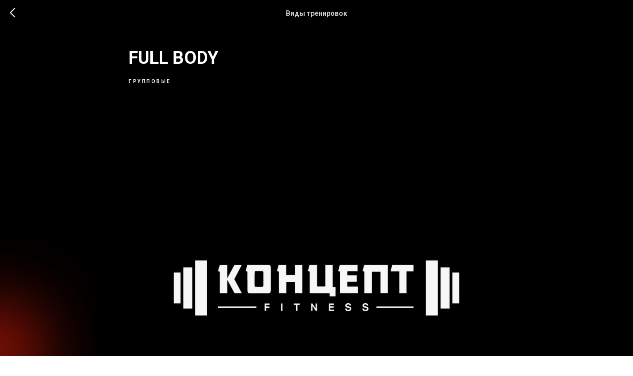

--- FILE ---
content_type: application/javascript
request_url: https://cdn2.embedgames.app/build_games_prod/esm/eg-game-wrap-d2c2658f.js
body_size: 31896
content:
import{q as e,e as _,r as i,_ as d,k as o,o as x,p as n,t as p,v as t,n as l,w as u,S as m,x as h,a as g,y as s,z as r,A as a,B as c,D as b,E as k,m as w,F as U,G as f,I as C,J as S,K as T,L as v,N as y,O as A,P as B,d as M,Q as H,T as z}from"./eg-vendor-ebeede9b.js";import{s as E,c as N,I,i as j}from"./eg-browser-ep.js";var P={button:"result-screen-module_button__1Ch7N","button-blick":"result-screen-module_button-blick__3rouX",buttonLoading:"result-screen-module_buttonLoading__2oTf1",winWrap:"result-screen-module_winWrap__2pjOx",resultTitle:"result-screen-module_resultTitle__2KRmc",resultSubtitle:"result-screen-module_resultSubtitle__2Dk8s",linkToPrize:"result-screen-module_linkToPrize__31Fv1",copy:"result-screen-module_copy__3vg1o",closeWinIcon:"result-screen-module_closeWinIcon__2-Q9f"};_('.result-screen-module_button__1Ch7N{overflow:hidden;position:relative;width:100%;max-width:400px;margin:25px auto 0;outline:none;border-radius:5px;padding:10px;font-size:16px;border:none;cursor:pointer;font-weight:400;background-color:#028dfd;color:#fff}.result-screen-module_button__1Ch7N:after{content:"";will-change:left;position:absolute;transform:skewX(-22deg);width:45px;height:100%;opacity:0;left:0;top:0;-webkit-animation-delay:2s;animation-delay:2s;pointer-events:none;background:linear-gradient(90deg,hsla(0,0%,100%,.1),hsla(0,0%,100%,.6) 100%);-webkit-animation-name:result-screen-module_button-blick__3rouX;animation-name:result-screen-module_button-blick__3rouX;-webkit-animation-duration:5s;animation-duration:5s;-webkit-animation-timing-function:ease-in-out;animation-timing-function:ease-in-out;-webkit-animation-iteration-count:infinite;animation-iteration-count:infinite}.result-screen-module_button__1Ch7N:hover{-webkit-filter:brightness(.95);filter:brightness(.95)}.result-screen-module_buttonLoading__2oTf1{opacity:.5}.result-screen-module_winWrap__2pjOx{position:absolute;display:flex;flex-direction:column;justify-content:center;align-items:center;background-color:#000;color:#fff;top:0;left:0;bottom:0;right:0;transition:opacity .3s ease;padding:15px}.result-screen-module_resultTitle__2KRmc{font-size:20px;color:#fff;font-weight:700;margin:0 0 20px;text-align:center}.result-screen-module_resultSubtitle__2Dk8s{font-size:16px;color:#fff;font-weight:400;text-align:center;margin:0 0 10px;max-width:500px}.result-screen-module_linkToPrize__31Fv1{color:#fff;text-decoration:underline}.result-screen-module_copy__3vg1o{margin-top:8px}.result-screen-module_closeWinIcon__2-Q9f{position:absolute;top:20px;right:20px;width:30px;height:30px;cursor:pointer}@-webkit-keyframes result-screen-module_button-blick__3rouX{0%{opacity:0}20%{opacity:.3}40%{opacity:0;left:100%}to{opacity:0}}@keyframes result-screen-module_button-blick__3rouX{0%{opacity:0}20%{opacity:.3}40%{opacity:0;left:100%}to{opacity:0}}');const Q=e=>e.split("\n").join("<br/>"),W=i.forwardRef(((e,_)=>{var{children:n,view:p="primary",leftAddons:t,rightAddons:l,size:u="m",block:m=!1,className:h,dataTestId:g,href:s,loading:r=!1}=e,a=d(e,["children","view","leftAddons","rightAddons","size","block","className","dataTestId","href","loading"]);const c=o(null);x(_,(()=>c.current));const b={className:h,"data-test-id":g||null},k=i.createElement(i.Fragment,null,t&&i.createElement(L,{loading:r},t),n&&i.createElement(D,{loading:r},n),r&&!s&&i.createElement(X,null),l&&i.createElement(L,{loading:r},l));if(s)return i.createElement(O,Object.assign({},b,a,{href:s,ref:c,size:u,view:p,block:m}),k);const w=a,{disabled:U}=w,f=d(w,["disabled"]);return i.createElement(G,Object.assign({},b,f,{disabled:U||r,ref:c,size:u,view:p,block:m}),k)})),F=n`
  position: relative;
  display: inline-flex;
  flex-direction: row;
  flex-wrap: nowrap;
  justify-content: center;
  align-content: center;
  align-items: center;
  margin: 0;
  padding: 0 24px;
  line-height: 1.2;
  text-decoration: none;
  background-color: transparent;
  border: 0;
  border-radius: 8px;
  outline: none;
  box-shadow: none;
  user-select: none;
  cursor: pointer;
  transition: background 0.2s ease, border 0.2s ease, color 0.2s ease;
  box-sizing: border-box;

  ${e=>e.block&&"\n    display: flex;\n    width: 100%;\n  "};

  ${e=>{switch(e.size){case"xs":return"\n          min-width: 80px;\n          min-height: 32px;\n          padding: 0 12px;\n          font-size: 14px;\n        ";case"s":return"\n          min-width: 104px;\n          min-height: 38px;\n          font-size: 16px;\n        ";case"m":return"\n          min-width: 128px;\n          min-height: 44px;\n          font-size: 16px;\n        ";case"l":return"\n          min-width: 160px;\n          min-height: 52px;\n          padding: 0 32px;\n          font-size: 18px;\n        "}}}

  ${e=>{switch(e.view){case"primary":return n`
          color: #fff;
          background-color: #4d61fc;

          &:hover {
            background-color: #475bed;
          }

          &:active {
            background-color: #4053e3;
          }

          &:disabled {
            cursor: default;
            background-color: #a5afff;
          }
        `;case"secondary":return n`
          background-color: #dbdee1;

          &:hover {
            background-color: #ccced1;
          }

          &:active {
            background-color: #babdbf;
          }
        `;case"outlined-inverted":return"\n          color: #fff;\n          border: 1px solid #fff;\n          background-color: transparent;\n        ";case"outlined":return"\n          color: #0b1f35;\n          border: 1px solid #0b1f35;\n          background-color: transparent;\n        "}}};
`,O=p.a`
  ${F}
`,G=p.button`
  ${F}
`,L=p.div`
  display: flex;
  flex-shrink: 0;
  align-items: center;

  &:first-child {
    margin: 0 12px 0 0;
  }

  &:last-child {
    margin: 0 0 0 12px;
  }

  &:only-child {
    margin: 0;
  }

  ${e=>e.loading&&"opacity: 0;"};
`,D=p.div`
  ${e=>e.loading&&"opacity: 0;"};
`,X=p(t)`
  position: absolute;
`,q=({style:e,onCloseClick:_,children:d})=>i.createElement("div",{className:P.winWrap,style:e},i.createElement(m,{onClick:_,className:P.closeWinIcon}),d),K=e=>{var{title:_,subtitle:o,visible:x}=e,n=e.mainGameSettings,{collectDataType:p,linkText:m}=n,g=d(n,["collectDataType","linkText"]),{result:s,resultFetching:r,resultError:a,hasPromocode:c,onCloseResultClick:b,lockGame:k}=e;const[w,U]=i.useState(!1),f=g.resultScreenTextColor||"#fff",C={color:f,backgroundColor:g.resultScreenBgColor||"#000",zIndex:x?1e3:-1,opacity:x?1:0,transform:x?"scale(1)":"scale(0.7)"};return l((()=>{x&&s&&k()}),[s,x,k]),!s||r?i.createElement(q,{style:C,onCloseClick:b},i.createElement(t,null)):s.win?a?i.createElement(q,{style:C,onCloseClick:b},i.createElement("h5",{className:P.resultSubtitle,style:{color:f}},a)):i.createElement(q,{style:C,onCloseClick:b},i.createElement("h4",{className:P.resultTitle,style:{color:f}},_),i.createElement("h5",{className:P.resultSubtitle,style:{color:f}},"LINK"===s.slotType?i.createElement(i.Fragment,null,s.slotDescription&&i.createElement(i.Fragment,null,i.createElement("span",{dangerouslySetInnerHTML:{__html:Q(s.slotDescription)}}),i.createElement("br",null),i.createElement("br",null)),i.createElement("a",{href:s.slotValue,target:"__blank",rel:"noopener noreferer",className:P.linkToPrize,style:{color:f}},m)):i.createElement("span",{dangerouslySetInnerHTML:{__html:Q(o)}})),"LINK"!==s.slotType&&c&&i.createElement(W,{onClick:()=>{h(s&&s.slotValue||""),U(!0),setTimeout((()=>{U(!1)}),1e3)},className:P.copy,rightAddons:i.createElement(u,{className:P.copyIcon}),size:"s"},w?"Промокод скопирован":"Скопировать промокод")):i.createElement(q,{style:C,onCloseClick:b},i.createElement("h4",{className:P.resultTitle,style:{color:f}},_),i.createElement("h5",{className:P.resultSubtitle,style:{color:f}},o))};class V extends i.Component{constructor(){super(...arguments),this.sendAnalytics=(e,_)=>{let i;try{i=E.getItem("eg-user-id")}catch(e){i=""}this.props.sendAnalytics({eventType:e,eventParams:Object.assign({userId:i},_||{}),mainSettingId:this.props.mainGameSettingId})}}componentWillUnmount(){try{const{touched:e}=this.props,_=Number(E.getItem("CLOSE_GAME_EVENT_LAST_SEND_KEY")),i=Date.now()-_>36e5;!e&&i&&(this.sendAnalytics("close"),E.setItem("CLOSE_GAME_EVENT_LAST_SEND_KEY",Date.now().toString()))}catch(e){}}render(){return null}}var R={flagIcon:"index-module_flagIcon__3rlHL",s:"index-module_s__btmUp",m:"index-module_m__3TAbi",l:"index-module_l__1gBSH",xl:"index-module_xl__MpgUC",ac:"index-module_ac__30cAG",ad:"index-module_ad__2iuJn",ae:"index-module_ae__G7FY9",af:"index-module_af__119G9",ag:"index-module_ag__1ZB_W",ai:"index-module_ai__1EJJn",al:"index-module_al__1th5B",am:"index-module_am__ZWMDG",ao:"index-module_ao__3jmoM",aq:"index-module_aq__1X5r1",ar:"index-module_ar__3pMQC",as:"index-module_as__3ICH8",at:"index-module_at__ehA8j",au:"index-module_au__23W5M",aw:"index-module_aw__R6r6p",ax:"index-module_ax__3_9xl",az:"index-module_az__nQQCy",ba:"index-module_ba__heZ31",bb:"index-module_bb__3Zhbk",bd:"index-module_bd__23dXk",be:"index-module_be__1qlOo",bf:"index-module_bf__o5s03",bg:"index-module_bg__1pQNg",bh:"index-module_bh__1NHyN",bi:"index-module_bi__1ZGP9",bj:"index-module_bj__1Li1e",bl:"index-module_bl__3rhLF",bm:"index-module_bm__mOQNa",bn:"index-module_bn__352-i",bo:"index-module_bo__318Fe",bq:"index-module_bq__3XK6K",br:"index-module_br__JKu0i",bs:"index-module_bs__kshe0",bt:"index-module_bt__3HJwx",bv:"index-module_bv__2Bq1w",bw:"index-module_bw__30nbk",by:"index-module_by__zKmkX",bz:"index-module_bz__3tFOW",ca:"index-module_ca__1r4Vg",cc:"index-module_cc__1t0nH",cd:"index-module_cd__38nZK",cf:"index-module_cf__2Q8PS",cg:"index-module_cg__16euX",ch:"index-module_ch__15Dio",ci:"index-module_ci__qDwIl",ck:"index-module_ck__3ac-t",cl:"index-module_cl__2oyw-",cm:"index-module_cm__Tf5Xe",cn:"index-module_cn__cQFho",co:"index-module_co__2l5-x",cp:"index-module_cp__2Ebnm",cr:"index-module_cr__1oRdN",cu:"index-module_cu__3upDr",cv:"index-module_cv__3SZPC",cw:"index-module_cw__3FBuz",cx:"index-module_cx__17YqU",cy:"index-module_cy__11XG4",cz:"index-module_cz__E84nH",de:"index-module_de__2AbIY",dg:"index-module_dg__1ToDS",dj:"index-module_dj__sCPME",dk:"index-module_dk__CNs5r",dm:"index-module_dm__1f2me",do:"index-module_do__ROiFN",dz:"index-module_dz__21f4T",ea:"index-module_ea__2jeQU",ec:"index-module_ec__2XsC0",ee:"index-module_ee__qO-k_",eg:"index-module_eg__2caNE",eh:"index-module_eh__184QE",er:"index-module_er__3lx4N",es:"index-module_es__2h8sK",et:"index-module_et__2N38x",eu:"index-module_eu__2xFl_",fi:"index-module_fi__3FGF5",fj:"index-module_fj__3_Qrr",fk:"index-module_fk__3sNdp",fm:"index-module_fm___VB8U",fo:"index-module_fo__1O5lf",fr:"index-module_fr__23MAD",ga:"index-module_ga__3ne08",gb:"index-module_gb__NMRiW",gd:"index-module_gd__2lAt1",ge:"index-module_ge__1V6KB",gf:"index-module_gf___k5k6",gg:"index-module_gg__IEqTl",gh:"index-module_gh__3XdBY",gi:"index-module_gi__2Iv0S",gl:"index-module_gl__1ei0f",gm:"index-module_gm__3sywo",gn:"index-module_gn__1RLFZ",gp:"index-module_gp__sRo1-",gq:"index-module_gq__1AHUl",gr:"index-module_gr__1TaGo",gs:"index-module_gs__3WXSn",gt:"index-module_gt__1URMM",gu:"index-module_gu__1drTq",gw:"index-module_gw__17hsi",gy:"index-module_gy__2d_Pk",hk:"index-module_hk__34FVn",hm:"index-module_hm__9dDt4",hn:"index-module_hn__2ENaO",hr:"index-module_hr__1peaC",ht:"index-module_ht__25lxA",hu:"index-module_hu__2IGte",ic:"index-module_ic__2LBwV",id:"index-module_id__2dAD7",ie:"index-module_ie__2Clu7",il:"index-module_il__2bp2f",im:"index-module_im__hmOLZ",in:"index-module_in__10CyW",io:"index-module_io__26KnV",iq:"index-module_iq__15fMX",ir:"index-module_ir__46yJr",is:"index-module_is__3K2AH",it:"index-module_it__1Y_VM",je:"index-module_je__g7Xfd",jm:"index-module_jm__QexEh",jo:"index-module_jo__2eX-J",jp:"index-module_jp__2fOK7",ke:"index-module_ke__1WUCH",kg:"index-module_kg__28uZo",kh:"index-module_kh__2wyTG",ki:"index-module_ki__L3JYx",km:"index-module_km__23KSm",kn:"index-module_kn__JmxlD",kp:"index-module_kp__1XaSl",kr:"index-module_kr__2X7xa",kw:"index-module_kw__uqdK9",ky:"index-module_ky__grI90",kz:"index-module_kz__3yekE",la:"index-module_la__5J2Vk",lb:"index-module_lb__39zUj",lc:"index-module_lc__6BiXG",li:"index-module_li__1mwzt",lk:"index-module_lk__R9aF_",lr:"index-module_lr__1jdvk",ls:"index-module_ls__21xuD",lt:"index-module_lt__8_fVd",lu:"index-module_lu__sE4d-",lv:"index-module_lv___KAMv",ly:"index-module_ly__YYncu",ma:"index-module_ma__1fNeX",mc:"index-module_mc__10NWt",md:"index-module_md__1ue1f",me:"index-module_me__3-qcd",mf:"index-module_mf__3UTeW",mg:"index-module_mg__1iJOT",mh:"index-module_mh__2Z3G9",mk:"index-module_mk__uHUit",ml:"index-module_ml__29YIE",mm:"index-module_mm__27jEp",mn:"index-module_mn__13GkU",mo:"index-module_mo__22Z5G",mp:"index-module_mp__3G_-B",mq:"index-module_mq__4Sf9S",mr:"index-module_mr__1lNl6",ms:"index-module_ms__29I6e",mt:"index-module_mt__2njuR",mu:"index-module_mu__1ae3-",mv:"index-module_mv__BBNkX",mw:"index-module_mw__2WRMW",mx:"index-module_mx__9HFQe",my:"index-module_my__3svZ9",mz:"index-module_mz__7h7ty",na:"index-module_na__1zgWX",nc:"index-module_nc__15vcl",ne:"index-module_ne__1-FDQ",nf:"index-module_nf__wBcEl",ng:"index-module_ng__o2asq",ni:"index-module_ni__2TxyK",nl:"index-module_nl__tHXba",no:"index-module_no__3hozc",np:"index-module_np__2KYyY",nr:"index-module_nr__rFiYm",nu:"index-module_nu__3jTu7",nz:"index-module_nz__Q0Ihl",om:"index-module_om__328De",pa:"index-module_pa__J4V6i",pe:"index-module_pe__2NeFI",pf:"index-module_pf__MQtGa",pg:"index-module_pg__1L8DU",ph:"index-module_ph__2b89c",pk:"index-module_pk__We4qD",pl:"index-module_pl__oVTc3",pm:"index-module_pm__20qXR",pn:"index-module_pn__23gsW",pr:"index-module_pr__3QVac",ps:"index-module_ps__3N6cT",pt:"index-module_pt__1-gT_",pw:"index-module_pw__pLaAU",py:"index-module_py__2-MpQ",qa:"index-module_qa__18XcF",re:"index-module_re__2F5FC",ro:"index-module_ro__HYWfA",rs:"index-module_rs__2b4Q_",ru:"index-module_ru__2cQje",rw:"index-module_rw__34abW",sa:"index-module_sa__9Zie4",sb:"index-module_sb__2o6hG",sc:"index-module_sc__1VQI4",sd:"index-module_sd__3bIzG",se:"index-module_se__3r-lx",sg:"index-module_sg__1jArl",sh:"index-module_sh__2mcQk",si:"index-module_si__Cj_LC",sj:"index-module_sj__2yS-Y",sk:"index-module_sk__1VChe",sl:"index-module_sl__2WB87",sm:"index-module_sm__2SVV1",sn:"index-module_sn__1r-jw",so:"index-module_so__1ninv",sr:"index-module_sr__2CcAC",ss:"index-module_ss__30ZPA",st:"index-module_st__VSPHU",sv:"index-module_sv__35K4B",sx:"index-module_sx__1USGQ",sy:"index-module_sy__2UnLL",sz:"index-module_sz__22zFt",ta:"index-module_ta__1lKfh",tc:"index-module_tc__9BWAK",td:"index-module_td__2wR_q",tf:"index-module_tf__dxZbP",tg:"index-module_tg__2CfDc",th:"index-module_th__6ehGQ",tj:"index-module_tj__9gCzp",tk:"index-module_tk__2Q03m",tl:"index-module_tl__1FIFj",tm:"index-module_tm__3e7vj",tn:"index-module_tn__1wcjc",to:"index-module_to__26gb8",tr:"index-module_tr__1NaiN",tt:"index-module_tt__LArFI",tv:"index-module_tv__2xtOz",tw:"index-module_tw__TqDz3",tz:"index-module_tz__36gGw",ua:"index-module_ua__xe9Lu",ug:"index-module_ug__1OMmv",um:"index-module_um__PUdEj",un:"index-module_un__2Paan",us:"index-module_us__Am6Jp",uy:"index-module_uy__qqTQk",uz:"index-module_uz__21J32",va:"index-module_va__11xoz",vc:"index-module_vc__2PQMT",ve:"index-module_ve__d_kBY",vg:"index-module_vg__1TUgs",vi:"index-module_vi__DPmlg",vn:"index-module_vn__iMzEW",vu:"index-module_vu__3QC5Y",wf:"index-module_wf__7BWOs",ws:"index-module_ws__vXGoA",xk:"index-module_xk__2tMO6",ye:"index-module_ye__oSRWU",yt:"index-module_yt__2od9s",za:"index-module_za__2ILCB",zm:"index-module_zm__2imGa",zw:"index-module_zw__1SBNk"};_(".index-module_flagIcon__3rlHL{display:inline-flex;background-position:50%;background-repeat:no-repeat;box-shadow:0 0 2px 0 rgba(11,31,53,.25)}.index-module_s__btmUp{background-image:url(https://cdn2.embedgames.app/images/flag-icon_size_s@1x.png);background-size:195px 189px}@media only screen and (-webkit-min-device-pixel-ratio:2),only screen and (min-device-pixel-ratio:2),only screen and (min-resolution:2dppx),only screen and (min-resolution:192dpi){.index-module_s__btmUp{background-image:url(https://cdn2.embedgames.app/images/flag-icon_size_s@2x.png)}}.index-module_m__3TAbi{background-image:url(https://cdn2.embedgames.app/images/flag-icon_size_m@1x.png);background-size:278px 254px}@media only screen and (-webkit-min-device-pixel-ratio:2),only screen and (min-device-pixel-ratio:2),only screen and (min-resolution:2dppx),only screen and (min-resolution:192dpi){.index-module_m__3TAbi{background-image:url(https://cdn2.embedgames.app/images/flag-icon_size_m@2x.png)}}.index-module_l__1gBSH,.index-module_xl__MpgUC{background-image:url(https://cdn2.embedgames.app/images/flag-icon_size_l@1x.png);background-size:300px 275px}@media only screen and (-webkit-min-device-pixel-ratio:2),only screen and (min-device-pixel-ratio:2),only screen and (min-resolution:2dppx),only screen and (min-resolution:192dpi){.index-module_l__1gBSH,.index-module_xl__MpgUC{background-image:url(https://cdn2.embedgames.app/images/flag-icon_size_l@2x.png)}}.index-module_s__btmUp.index-module_ac__30cAG{width:15px;height:8px;background-position:-60px -50px}.index-module_s__btmUp.index-module_ad__2iuJn{width:15px;height:11px;background-position:-28px -24px}.index-module_s__btmUp.index-module_ae__G7FY9{width:15px;height:8px;background-position:-180px -24px}.index-module_s__btmUp.index-module_af__119G9{width:15px;height:10px;background-position:-75px -108px}.index-module_s__btmUp.index-module_ag__1ZB_W{width:15px;height:10px;background-position:-105px -108px}.index-module_s__btmUp.index-module_ai__1EJJn{width:15px;height:8px;background-position:-180px -120px}.index-module_s__btmUp.index-module_al__1th5B{width:15px;height:11px;background-position:-45px 0}.index-module_s__btmUp.index-module_am__ZWMDG{width:15px;height:8px;background-position:-60px -165px}.index-module_s__btmUp.index-module_ao__3jmoM{width:15px;height:10px;background-position:-60px -10px}.index-module_s__btmUp.index-module_aq__1X5r1{width:15px;height:10px;background-position:-60px -30px}.index-module_s__btmUp.index-module_ar__3pMQC{width:15px;height:10px;background-position:-15px -58px}.index-module_s__btmUp.index-module_as__3ICH8{width:15px;height:8px;background-position:-120px -157px}.index-module_s__btmUp.index-module_at__ehA8j{width:15px;height:10px;background-position:-15px -78px}.index-module_s__btmUp.index-module_au__23W5M{width:15px;height:8px;background-position:-120px -165px}.index-module_s__btmUp.index-module_aw__R6r6p{width:15px;height:10px;background-position:-90px -50px}.index-module_s__btmUp.index-module_ax__3_9xl{width:15px;height:10px;background-position:-90px -70px}.index-module_s__btmUp.index-module_az__nQQCy{width:15px;height:8px;background-position:-135px -173px}.index-module_s__btmUp.index-module_ba__heZ31{width:15px;height:8px;background-position:-165px -111px}.index-module_s__btmUp.index-module_bb__3Zhbk{width:15px;height:10px;background-position:-15px -98px}.index-module_s__btmUp.index-module_bd__23dXk{width:15px;height:9px;background-position:-165px -18px}.index-module_s__btmUp.index-module_be__1qlOo{width:14px;height:12px;background-position:-14px -24px}.index-module_s__btmUp.index-module_bf__o5s03{width:15px;height:10px;background-position:-120px -70px}.index-module_s__btmUp.index-module_bg__1pQNg{width:15px;height:9px;background-position:-165px -9px}.index-module_s__btmUp.index-module_bh__1NHyN{width:15px;height:9px;background-position:-165px 0}.index-module_s__btmUp.index-module_bi__1ZGP9{width:15px;height:9px;background-position:-150px -148px}.index-module_s__btmUp.index-module_bj__1Li1e{width:15px;height:10px;background-position:-60px -138px}.index-module_s__btmUp.index-module_bl__3rhLF{width:15px;height:10px;background-position:-105px -138px}.index-module_s__btmUp.index-module_bm__mOQNa{width:15px;height:8px;background-position:-15px -157px}.index-module_s__btmUp.index-module_bn__352-i{width:15px;height:8px;background-position:-60px -157px}.index-module_s__btmUp.index-module_bo__318Fe{width:15px;height:10px;background-position:-45px -47px}.index-module_s__btmUp.index-module_bq__3XK6K{width:15px;height:10px;background-position:-60px 0}.index-module_s__btmUp.index-module_br__JKu0i{width:15px;height:11px;background-position:0 -36px}.index-module_s__btmUp.index-module_bs__kshe0{width:15px;height:8px;background-position:-135px -165px}.index-module_s__btmUp.index-module_bt__3HJwx{width:15px;height:10px;background-position:-60px -20px}.index-module_s__btmUp.index-module_bv__2Bq1w{width:15px;height:11px;background-position:-30px -36px}.index-module_s__btmUp.index-module_bw__30nbk{width:15px;height:10px;background-position:-60px -40px}.index-module_s__btmUp.index-module_by__zKmkX{width:15px;height:8px;background-position:-15px -181px}.index-module_s__btmUp.index-module_bz__3tFOW{width:15px;height:10px;background-position:0 -58px}.index-module_s__btmUp.index-module_ca__1r4Vg{width:15px;height:8px;background-position:-165px -119px}.index-module_s__btmUp.index-module_cc__1t0nH{width:15px;height:8px;background-position:-90px -80px}.index-module_s__btmUp.index-module_cd__38nZK{width:15px;height:12px;background-position:-30px -12px}.index-module_s__btmUp.index-module_cf__2Q8PS{width:15px;height:10px;background-position:-30px -58px}.index-module_s__btmUp.index-module_cg__16euX{width:15px;height:10px;background-position:-45px -58px}.index-module_s__btmUp.index-module_ch__15Dio{width:12px;height:12px;background-position:-150px -42px}.index-module_s__btmUp.index-module_ci__qDwIl{width:15px;height:10px;background-position:-75px 0}.index-module_s__btmUp.index-module_ck__3ac-t{width:15px;height:8px;background-position:-105px -165px}.index-module_s__btmUp.index-module_cl__2oyw-{width:15px;height:10px;background-position:-75px -10px}.index-module_s__btmUp.index-module_cm__Tf5Xe{width:15px;height:10px;background-position:-75px -20px}.index-module_s__btmUp.index-module_cn__cQFho{width:15px;height:10px;background-position:-75px -30px}.index-module_s__btmUp.index-module_co__2l5-x{width:15px;height:10px;background-position:-75px -40px}.index-module_s__btmUp.index-module_cp__2Ebnm{width:15px;height:10px;background-position:-75px -50px}.index-module_s__btmUp.index-module_cr__1oRdN{width:15px;height:9px;background-position:-105px -148px}.index-module_s__btmUp.index-module_cu__3upDr{width:15px;height:8px;background-position:-75px -181px}.index-module_s__btmUp.index-module_cv__3SZPC{width:15px;height:9px;background-position:-90px -148px}.index-module_s__btmUp.index-module_cw__3FBuz{width:15px;height:10px;background-position:-30px -68px}.index-module_s__btmUp.index-module_cx__17YqU{width:15px;height:8px;background-position:-135px -120px}.index-module_s__btmUp.index-module_cy__11XG4{width:15px;height:10px;background-position:-45px -68px}.index-module_s__btmUp.index-module_cz__E84nH{width:15px;height:10px;background-position:-60px -68px}.index-module_s__btmUp.index-module_de__2AbIY{width:15px;height:9px;background-position:-75px -148px}.index-module_s__btmUp.index-module_dg__1ToDS{width:15px;height:8px;background-position:-30px -157px}.index-module_s__btmUp.index-module_dj__sCPME{width:15px;height:10px;background-position:0 -78px}.index-module_s__btmUp.index-module_dk__CNs5r{width:15px;height:12px;background-position:-30px 0}.index-module_s__btmUp.index-module_dm__1f2me{width:15px;height:8px;background-position:0 -165px}.index-module_s__btmUp.index-module_do__ROiFN{width:15px;height:10px;background-position:-30px -78px}.index-module_s__btmUp.index-module_dz__21f4T{width:15px;height:10px;background-position:-45px -78px}.index-module_s__btmUp.index-module_ea__2jeQU{width:15px;height:10px;background-position:-60px -78px}.index-module_s__btmUp.index-module_ec__2XsC0{width:15px;height:10px;background-position:-75px -78px}.index-module_s__btmUp.index-module_ee__qO-k_{width:15px;height:10px;background-position:-90px 0}.index-module_s__btmUp.index-module_eg__2caNE{width:15px;height:10px;background-position:-90px -10px}.index-module_s__btmUp.index-module_eh__184QE{width:15px;height:8px;background-position:-180px -136px}.index-module_s__btmUp.index-module_er__3lx4N{width:15px;height:8px;background-position:-90px -173px}.index-module_s__btmUp.index-module_es__2h8sK{width:15px;height:10px;background-position:-90px -20px}.index-module_s__btmUp.index-module_et__2N38x{width:15px;height:8px;background-position:-150px -173px}.index-module_s__btmUp.index-module_eu__2xFl_{width:15px;height:10px;background-position:-90px -30px}.index-module_s__btmUp.index-module_fi__3FGF5{width:15px;height:9px;background-position:-45px -148px}.index-module_s__btmUp.index-module_fj__3_Qrr{width:15px;height:8px;background-position:-165px -43px}.index-module_s__btmUp.index-module_fk__3sNdp{width:15px;height:8px;background-position:-165px -51px}.index-module_s__btmUp.index-module_fm___VB8U{width:15px;height:8px;background-position:-165px -103px}.index-module_s__btmUp.index-module_fo__1O5lf{width:15px;height:11px;background-position:0 -47px}.index-module_s__btmUp.index-module_fr__23MAD{width:15px;height:10px;background-position:-90px -60px}.index-module_s__btmUp.index-module_ga__3ne08{width:15px;height:12px;background-position:0 0}.index-module_s__btmUp.index-module_gb__NMRiW{width:15px;height:8px;background-position:-120px -110px}.index-module_s__btmUp.index-module_gd__2lAt1{width:15px;height:9px;background-position:-30px -148px}.index-module_s__btmUp.index-module_ge__1V6KB{width:15px;height:10px;background-position:-15px -88px}.index-module_s__btmUp.index-module_gf___k5k6{width:15px;height:10px;background-position:-30px -88px}.index-module_s__btmUp.index-module_gg__IEqTl{width:15px;height:10px;background-position:-45px -88px}.index-module_s__btmUp.index-module_gh__3XdBY{width:15px;height:10px;background-position:-60px -88px}.index-module_s__btmUp.index-module_gi__2Iv0S{width:15px;height:8px;background-position:-90px -157px}.index-module_s__btmUp.index-module_gl__1ei0f{width:15px;height:10px;background-position:-75px -88px}.index-module_s__btmUp.index-module_gm__3sywo{width:15px;height:10px;background-position:-90px -88px}.index-module_s__btmUp.index-module_gn__1RLFZ{width:15px;height:10px;background-position:-105px 0}.index-module_s__btmUp.index-module_gp__sRo1-{width:15px;height:10px;background-position:-105px -10px}.index-module_s__btmUp.index-module_gq__1AHUl{width:15px;height:10px;background-position:-105px -20px}.index-module_s__btmUp.index-module_gr__1TaGo{width:15px;height:10px;background-position:-105px -30px}.index-module_s__btmUp.index-module_gs__3WXSn{width:15px;height:8px;background-position:-180px -16px}.index-module_s__btmUp.index-module_gt__1URMM{width:15px;height:10px;background-position:-105px -40px}.index-module_s__btmUp.index-module_gu__1drTq{width:15px;height:8px;background-position:-180px -64px}.index-module_s__btmUp.index-module_gw__17hsi{width:15px;height:8px;background-position:-180px -72px}.index-module_s__btmUp.index-module_gy__2d_Pk{width:15px;height:9px;background-position:-150px -54px}.index-module_s__btmUp.index-module_hk__34FVn{width:15px;height:10px;background-position:-105px -60px}.index-module_s__btmUp.index-module_hm__9dDt4{width:15px;height:8px;background-position:-180px -160px}.index-module_s__btmUp.index-module_hn__2ENaO{width:15px;height:8px;background-position:-15px -173px}.index-module_s__btmUp.index-module_hr__1peaC{width:15px;height:8px;background-position:-30px -173px}.index-module_s__btmUp.index-module_ht__25lxA{width:15px;height:9px;background-position:0 -148px}.index-module_s__btmUp.index-module_hu__2IGte{width:15px;height:8px;background-position:-120px -173px}.index-module_s__btmUp.index-module_ic__2LBwV{width:15px;height:10px;background-position:-105px -80px}.index-module_s__btmUp.index-module_id__2dAD7{width:15px;height:10px;background-position:0 -98px}.index-module_s__btmUp.index-module_ie__2Clu7{width:15px;height:8px;background-position:-180px -173px}.index-module_s__btmUp.index-module_il__2bp2f{width:15px;height:11px;background-position:-45px -11px}.index-module_s__btmUp.index-module_im__hmOLZ{width:15px;height:8px;background-position:-30px -181px}.index-module_s__btmUp.index-module_in__10CyW{width:15px;height:10px;background-position:-30px -98px}.index-module_s__btmUp.index-module_io__26KnV{width:15px;height:8px;background-position:-165px -35px}.index-module_s__btmUp.index-module_iq__15fMX{width:15px;height:10px;background-position:-45px -98px}.index-module_s__btmUp.index-module_ir__46yJr{width:15px;height:9px;background-position:-150px -135px}.index-module_s__btmUp.index-module_is__3K2AH{width:15px;height:11px;background-position:-45px -22px}.index-module_s__btmUp.index-module_it__1Y_VM{width:15px;height:10px;background-position:-90px -98px}.index-module_s__btmUp.index-module_je__g7Xfd{width:15px;height:9px;background-position:-150px -126px}.index-module_s__btmUp.index-module_jm__QexEh{width:15px;height:8px;background-position:-165px -127px}.index-module_s__btmUp.index-module_jo__2eX-J{width:15px;height:8px;background-position:-165px -143px}.index-module_s__btmUp.index-module_jp__2fOK7{width:15px;height:10px;background-position:0 -108px}.index-module_s__btmUp.index-module_ke__1WUCH{width:15px;height:10px;background-position:-15px -108px}.index-module_s__btmUp.index-module_kg__28uZo{width:15px;height:9px;background-position:-150px -108px}.index-module_s__btmUp.index-module_kh__2wyTG{width:15px;height:10px;background-position:-45px -108px}.index-module_s__btmUp.index-module_ki__L3JYx{width:15px;height:8px;background-position:0 -157px}.index-module_s__btmUp.index-module_km__23KSm{width:15px;height:9px;background-position:-150px -99px}.index-module_s__btmUp.index-module_kn__JmxlD{width:15px;height:10px;background-position:-30px -47px}.index-module_s__btmUp.index-module_kp__1XaSl{width:15px;height:8px;background-position:-45px -157px}.index-module_s__btmUp.index-module_kr__2X7xa{width:15px;height:10px;background-position:-90px -108px}.index-module_s__btmUp.index-module_kw__uqdK9{width:15px;height:8px;background-position:-75px -157px}.index-module_s__btmUp.index-module_ky__grI90{width:15px;height:8px;background-position:-165px -27px}.index-module_s__btmUp.index-module_kz__3yekE{width:15px;height:8px;background-position:-105px -157px}.index-module_s__btmUp.index-module_la__5J2Vk{width:15px;height:10px;background-position:-120px 0}.index-module_s__btmUp.index-module_lb__39zUj{width:15px;height:10px;background-position:-120px -10px}.index-module_s__btmUp.index-module_lc__6BiXG{width:15px;height:8px;background-position:-15px -165px}.index-module_s__btmUp.index-module_li__1mwzt{width:15px;height:9px;background-position:-150px -90px}.index-module_s__btmUp.index-module_lk__R9aF_{width:15px;height:8px;background-position:-75px -165px}.index-module_s__btmUp.index-module_lr__1jdvk{width:15px;height:8px;background-position:-90px -165px}.index-module_s__btmUp.index-module_ls__21xuD{width:15px;height:10px;background-position:-120px -30px}.index-module_s__btmUp.index-module_lt__8_fVd{width:15px;height:9px;background-position:-150px -81px}.index-module_s__btmUp.index-module_lu__sE4d-{width:15px;height:9px;background-position:-150px -72px}.index-module_s__btmUp.index-module_lv___KAMv{width:15px;height:8px;background-position:-150px -165px}.index-module_s__btmUp.index-module_ly__YYncu{width:15px;height:8px;background-position:-180px -8px}.index-module_s__btmUp.index-module_ma__1fNeX{width:15px;height:10px;background-position:-120px -60px}.index-module_s__btmUp.index-module_mc__10NWt{width:15px;height:12px;background-position:-15px -12px}.index-module_s__btmUp.index-module_md__1ue1f{width:15px;height:8px;background-position:-180px -32px}.index-module_s__btmUp.index-module_me__3-qcd{width:15px;height:8px;background-position:-180px -56px}.index-module_s__btmUp.index-module_mf__3UTeW{width:15px;height:10px;background-position:-120px -80px}.index-module_s__btmUp.index-module_mg__1iJOT{width:15px;height:10px;background-position:-120px -90px}.index-module_s__btmUp.index-module_mh__2Z3G9{width:15px;height:8px;background-position:-180px -80px}.index-module_s__btmUp.index-module_mk__uHUit{width:15px;height:8px;background-position:-180px -112px}.index-module_s__btmUp.index-module_ml__29YIE{width:15px;height:10px;background-position:-120px -100px}.index-module_s__btmUp.index-module_mm__27jEp{width:15px;height:10px;background-position:0 -118px}.index-module_s__btmUp.index-module_mn__13GkU{width:15px;height:8px;background-position:-180px -144px}.index-module_s__btmUp.index-module_mo__22Z5G{width:15px;height:10px;background-position:-15px -118px}.index-module_s__btmUp.index-module_mp__3G_-B{width:15px;height:8px;background-position:0 -173px}.index-module_s__btmUp.index-module_mq__4Sf9S{width:15px;height:10px;background-position:-30px -118px}.index-module_s__btmUp.index-module_mr__1lNl6{width:15px;height:10px;background-position:-45px -118px}.index-module_s__btmUp.index-module_ms__29I6e{width:15px;height:8px;background-position:-60px -173px}.index-module_s__btmUp.index-module_mt__2njuR{width:15px;height:10px;background-position:-60px -118px}.index-module_s__btmUp.index-module_mu__1ae3-{width:15px;height:10px;background-position:-75px -118px}.index-module_s__btmUp.index-module_mv__BBNkX{width:15px;height:10px;background-position:-90px -118px}.index-module_s__btmUp.index-module_mw__2WRMW{width:15px;height:10px;background-position:-105px -118px}.index-module_s__btmUp.index-module_mx__9HFQe{width:15px;height:9px;background-position:-150px -63px}.index-module_s__btmUp.index-module_my__3svZ9{width:15px;height:8px;background-position:0 -181px}.index-module_s__btmUp.index-module_mz__7h7ty{width:15px;height:10px;background-position:-135px 0}.index-module_s__btmUp.index-module_na__1zgWX{width:15px;height:10px;background-position:-135px -10px}.index-module_s__btmUp.index-module_nc__15vcl{width:15px;height:8px;background-position:-60px -181px}.index-module_s__btmUp.index-module_ne__1-FDQ{width:14px;height:12px;background-position:0 -24px}.index-module_s__btmUp.index-module_nf__wBcEl{width:15px;height:8px;background-position:-90px -181px}.index-module_s__btmUp.index-module_ng__o2asq{width:15px;height:8px;background-position:-105px -181px}.index-module_s__btmUp.index-module_ni__2TxyK{width:15px;height:9px;background-position:-120px -148px}.index-module_s__btmUp.index-module_nl__tHXba{width:15px;height:10px;background-position:-135px -40px}.index-module_s__btmUp.index-module_no__3hozc{width:15px;height:11px;background-position:-45px -36px}.index-module_s__btmUp.index-module_np__2KYyY{width:10px;height:12px;background-position:-165px -59px}.index-module_s__btmUp.index-module_nr__rFiYm{width:15px;height:8px;background-position:-165px -71px}.index-module_s__btmUp.index-module_nu__3jTu7{width:15px;height:8px;background-position:-165px -79px}.index-module_s__btmUp.index-module_nz__Q0Ihl{width:15px;height:8px;background-position:-165px -87px}.index-module_s__btmUp.index-module_om__328De{width:15px;height:8px;background-position:-165px -95px}.index-module_s__btmUp.index-module_pa__J4V6i{width:15px;height:10px;background-position:-135px -60px}.index-module_s__btmUp.index-module_pe__2NeFI{width:15px;height:10px;background-position:-135px -70px}.index-module_s__btmUp.index-module_pf__MQtGa{width:15px;height:10px;background-position:-135px -80px}.index-module_s__btmUp.index-module_pg__1L8DU{width:15px;height:12px;background-position:0 -12px}.index-module_s__btmUp.index-module_ph__2b89c{width:15px;height:8px;background-position:-165px -135px}.index-module_s__btmUp.index-module_pk__We4qD{width:15px;height:10px;background-position:-135px -100px}.index-module_s__btmUp.index-module_pl__oVTc3{width:15px;height:10px;background-position:-135px -110px}.index-module_s__btmUp.index-module_pm__20qXR{width:15px;height:10px;background-position:0 -128px}.index-module_s__btmUp.index-module_pn__23gsW{width:15px;height:8px;background-position:-105px -90px}.index-module_s__btmUp.index-module_pr__3QVac{width:15px;height:10px;background-position:-15px -128px}.index-module_s__btmUp.index-module_ps__3N6cT{width:15px;height:8px;background-position:-75px -60px}.index-module_s__btmUp.index-module_pt__1-gT_{width:15px;height:10px;background-position:-30px -128px}.index-module_s__btmUp.index-module_pw__pLaAU{width:15px;height:10px;background-position:-45px -128px}.index-module_s__btmUp.index-module_py__2-MpQ{width:15px;height:9px;background-position:-15px -148px}.index-module_s__btmUp.index-module_qa__18XcF{width:15px;height:6px;background-position:-165px -151px}.index-module_s__btmUp.index-module_re__2F5FC{width:15px;height:10px;background-position:-90px -128px}.index-module_s__btmUp.index-module_ro__HYWfA{width:15px;height:10px;background-position:-105px -128px}.index-module_s__btmUp.index-module_rs__2b4Q_{width:15px;height:10px;background-position:-120px -128px}.index-module_s__btmUp.index-module_ru__2cQje{width:15px;height:10px;background-position:-135px -128px}.index-module_s__btmUp.index-module_rw__34abW{width:15px;height:10px;background-position:0 -138px}.index-module_s__btmUp.index-module_sa__9Zie4{width:15px;height:10px;background-position:-15px -138px}.index-module_s__btmUp.index-module_sb__2o6hG{width:15px;height:8px;background-position:-135px -157px}.index-module_s__btmUp.index-module_sc__1VQI4{width:15px;height:8px;background-position:-150px -157px}.index-module_s__btmUp.index-module_sd__3bIzG{width:15px;height:8px;background-position:-165px -157px}.index-module_s__btmUp.index-module_se__3r-lx{width:15px;height:10px;background-position:-30px -138px}.index-module_s__btmUp.index-module_sg__1jArl{width:15px;height:10px;background-position:-45px -138px}.index-module_s__btmUp.index-module_sh__2mcQk{width:15px;height:8px;background-position:-30px -165px}.index-module_s__btmUp.index-module_si__Cj_LC{width:15px;height:8px;background-position:-45px -165px}.index-module_s__btmUp.index-module_sj__2yS-Y{width:15px;height:11px;background-position:-15px -47px}.index-module_s__btmUp.index-module_sk__1VChe{width:15px;height:10px;background-position:-75px -138px}.index-module_s__btmUp.index-module_sl__2WB87{width:15px;height:10px;background-position:-90px -138px}.index-module_s__btmUp.index-module_sm__2SVV1{width:15px;height:12px;background-position:-15px 0}.index-module_s__btmUp.index-module_sn__1r-jw{width:15px;height:10px;background-position:-120px -138px}.index-module_s__btmUp.index-module_so__1ninv{width:15px;height:10px;background-position:-135px -138px}.index-module_s__btmUp.index-module_sr__2CcAC{width:15px;height:10px;background-position:-150px 0}.index-module_s__btmUp.index-module_ss__30ZPA{width:15px;height:8px;background-position:-165px -165px}.index-module_s__btmUp.index-module_st__VSPHU{width:15px;height:8px;background-position:-180px 0}.index-module_s__btmUp.index-module_sv__35K4B{width:15px;height:9px;background-position:-60px -148px}.index-module_s__btmUp.index-module_sx__1USGQ{width:15px;height:10px;background-position:-150px -20px}.index-module_s__btmUp.index-module_sy__2UnLL{width:15px;height:10px;background-position:-150px -10px}.index-module_s__btmUp.index-module_sz__22zFt{width:15px;height:10px;background-position:-60px -128px}.index-module_s__btmUp.index-module_ta__1lKfh{width:15px;height:8px;background-position:-180px -40px}.index-module_s__btmUp.index-module_tc__9BWAK{width:15px;height:8px;background-position:-180px -48px}.index-module_s__btmUp.index-module_td__2wR_q{width:15px;height:10px;background-position:-135px -30px}.index-module_s__btmUp.index-module_tf__dxZbP{width:15px;height:10px;background-position:-120px -118px}.index-module_s__btmUp.index-module_tg__2CfDc{width:15px;height:10px;background-position:-120px -50px}.index-module_s__btmUp.index-module_th__6ehGQ{width:15px;height:10px;background-position:-120px -40px}.index-module_s__btmUp.index-module_tj__9gCzp{width:15px;height:8px;background-position:-180px -88px}.index-module_s__btmUp.index-module_tk__2Q03m{width:15px;height:8px;background-position:-180px -96px}.index-module_s__btmUp.index-module_tl__1FIFj{width:15px;height:8px;background-position:-180px -104px}.index-module_s__btmUp.index-module_tm__3e7vj{width:15px;height:10px;background-position:-120px -20px}.index-module_s__btmUp.index-module_tn__1wcjc{width:15px;height:10px;background-position:-60px -108px}.index-module_s__btmUp.index-module_to__26gb8{width:15px;height:8px;background-position:-180px -128px}.index-module_s__btmUp.index-module_tr__1NaiN{width:15px;height:10px;background-position:-30px -108px}.index-module_s__btmUp.index-module_tt__LArFI{width:15px;height:9px;background-position:-150px -117px}.index-module_s__btmUp.index-module_tv__2xtOz{width:15px;height:8px;background-position:-180px -152px}.index-module_s__btmUp.index-module_tw__TqDz3{width:15px;height:10px;background-position:-105px -98px}.index-module_s__btmUp.index-module_tz__36gGw{width:15px;height:10px;background-position:-60px -98px}.index-module_s__btmUp.index-module_ua__xe9Lu{width:15px;height:10px;background-position:-105px -70px}.index-module_s__btmUp.index-module_ug__1OMmv{width:15px;height:10px;background-position:-105px -50px}.index-module_s__btmUp.index-module_um__PUdEj{width:15px;height:8px;background-position:-45px -173px}.index-module_s__btmUp.index-module_un__2Paan{width:15px;height:10px;background-position:0 -88px}.index-module_s__btmUp.index-module_us__Am6Jp{width:15px;height:8px;background-position:-75px -173px}.index-module_s__btmUp.index-module_uy__qqTQk{width:15px;height:10px;background-position:-90px -40px}.index-module_s__btmUp.index-module_uz__21J32{width:15px;height:8px;background-position:-105px -173px}.index-module_s__btmUp.index-module_va__11xoz{width:12px;height:12px;background-position:-150px -30px}.index-module_s__btmUp.index-module_vc__2PQMT{width:15px;height:10px;background-position:-75px -68px}.index-module_s__btmUp.index-module_ve__d_kBY{width:15px;height:10px;background-position:-15px -68px}.index-module_s__btmUp.index-module_vg__1TUgs{width:15px;height:8px;background-position:-165px -173px}.index-module_s__btmUp.index-module_vi__DPmlg{width:15px;height:10px;background-position:0 -68px}.index-module_s__btmUp.index-module_vn__iMzEW{width:15px;height:10px;background-position:-60px -58px}.index-module_s__btmUp.index-module_vu__3QC5Y{width:15px;height:9px;background-position:-135px -148px}.index-module_s__btmUp.index-module_wf__7BWOs{width:15px;height:10px;background-position:-135px -90px}.index-module_s__btmUp.index-module_ws__vXGoA{width:15px;height:8px;background-position:-45px -181px}.index-module_s__btmUp.index-module_xk__2tMO6{width:15px;height:11px;background-position:-15px -36px}.index-module_s__btmUp.index-module_ye__oSRWU{width:15px;height:10px;background-position:-135px -20px}.index-module_s__btmUp.index-module_yt__2od9s{width:15px;height:10px;background-position:-75px -98px}.index-module_s__btmUp.index-module_za__2ILCB{width:15px;height:10px;background-position:-135px -50px}.index-module_s__btmUp.index-module_zm__2imGa{width:15px;height:10px;background-position:-75px -128px}.index-module_s__btmUp.index-module_zw__1SBNk{width:15px;height:8px;background-position:-120px -181px}.index-module_m__3TAbi.index-module_ac__30cAG{width:20px;height:10px;background-position:-180px -213px}.index-module_m__3TAbi.index-module_ad__2iuJn{width:20px;height:14px;background-position:-160px -14px}.index-module_m__3TAbi.index-module_ae__G7FY9{width:20px;height:10px;background-position:-238px -70px}.index-module_m__3TAbi.index-module_af__119G9{width:20px;height:14px;background-position:-160px 0}.index-module_m__3TAbi.index-module_ag__1ZB_W{width:20px;height:14px;background-position:-140px -130px}.index-module_m__3TAbi.index-module_ai__1EJJn{width:20px;height:10px;background-position:-238px -120px}.index-module_m__3TAbi.index-module_al__1th5B{width:20px;height:15px;background-position:-20px -30px}.index-module_m__3TAbi.index-module_am__ZWMDG{width:20px;height:10px;background-position:-238px 0}.index-module_m__3TAbi.index-module_ao__3jmoM{width:20px;height:14px;background-position:-20px -74px}.index-module_m__3TAbi.index-module_aq__1X5r1{width:20px;height:14px;background-position:-20px -102px}.index-module_m__3TAbi.index-module_ar__3pMQC{width:20px;height:13px;background-position:0 -200px}.index-module_m__3TAbi.index-module_as__3ICH8{width:20px;height:10px;background-position:-80px -224px}.index-module_m__3TAbi.index-module_at__ehA8j{width:20px;height:14px;background-position:0 -116px}.index-module_m__3TAbi.index-module_au__23W5M{width:20px;height:10px;background-position:-238px -30px}.index-module_m__3TAbi.index-module_aw__R6r6p{width:20px;height:14px;background-position:-60px -130px}.index-module_m__3TAbi.index-module_ax__3_9xl{width:20px;height:13px;background-position:-100px -186px}.index-module_m__3TAbi.index-module_az__nQQCy{width:20px;height:10px;background-position:-20px -234px}.index-module_m__3TAbi.index-module_ba__heZ31{width:20px;height:10px;background-position:-258px -20px}.index-module_m__3TAbi.index-module_bb__3Zhbk{width:20px;height:14px;background-position:-160px -70px}.index-module_m__3TAbi.index-module_bd__23dXk{width:20px;height:12px;background-position:-218px -84px}.index-module_m__3TAbi.index-module_be__1qlOo{width:18px;height:15px;background-position:-200px -15px}.index-module_m__3TAbi.index-module_bf__o5s03{width:20px;height:14px;background-position:-180px -126px}.index-module_m__3TAbi.index-module_bg__1pQNg{width:20px;height:12px;background-position:-218px -120px}.index-module_m__3TAbi.index-module_bh__1NHyN{width:20px;height:12px;background-position:-218px -108px}.index-module_m__3TAbi.index-module_bi__1ZGP9{width:20px;height:12px;background-position:-218px -96px}.index-module_m__3TAbi.index-module_bj__1Li1e{width:20px;height:14px;background-position:-20px -60px}.index-module_m__3TAbi.index-module_bl__3rhLF{width:20px;height:14px;background-position:-40px -60px}.index-module_m__3TAbi.index-module_bm__mOQNa{width:20px;height:10px;background-position:-200px -213px}.index-module_m__3TAbi.index-module_bn__352-i{width:20px;height:10px;background-position:-20px -224px}.index-module_m__3TAbi.index-module_bo__318Fe{width:20px;height:14px;background-position:-60px -60px}.index-module_m__3TAbi.index-module_bq__3XK6K{width:20px;height:14px;background-position:-80px 0}.index-module_m__3TAbi.index-module_br__JKu0i{width:20px;height:14px;background-position:-80px -14px}.index-module_m__3TAbi.index-module_bs__kshe0{width:20px;height:10px;background-position:-238px -50px}.index-module_m__3TAbi.index-module_bt__3HJwx{width:20px;height:14px;background-position:-80px -28px}.index-module_m__3TAbi.index-module_bv__2Bq1w{width:20px;height:15px;background-position:-20px -15px}.index-module_m__3TAbi.index-module_bw__30nbk{width:20px;height:14px;background-position:-80px -56px}.index-module_m__3TAbi.index-module_by__zKmkX{width:20px;height:10px;background-position:-60px -244px}.index-module_m__3TAbi.index-module_bz__3tFOW{width:20px;height:14px;background-position:0 -74px}.index-module_m__3TAbi.index-module_ca__1r4Vg{width:20px;height:10px;background-position:-258px -30px}.index-module_m__3TAbi.index-module_cc__1t0nH{width:20px;height:10px;background-position:-258px -100px}.index-module_m__3TAbi.index-module_cd__38nZK{width:20px;height:15px;background-position:-40px 0}.index-module_m__3TAbi.index-module_cf__2Q8PS{width:20px;height:14px;background-position:-40px -74px}.index-module_m__3TAbi.index-module_cg__16euX{width:20px;height:14px;background-position:-60px -74px}.index-module_m__3TAbi.index-module_ch__15Dio{width:15px;height:15px;background-position:-218px -183px}.index-module_m__3TAbi.index-module_ci__qDwIl{width:20px;height:14px;background-position:-100px 0}.index-module_m__3TAbi.index-module_ck__3ac-t{width:20px;height:10px;background-position:-238px -20px}.index-module_m__3TAbi.index-module_cl__2oyw-{width:20px;height:14px;background-position:-100px -14px}.index-module_m__3TAbi.index-module_cm__Tf5Xe{width:20px;height:14px;background-position:-100px -28px}.index-module_m__3TAbi.index-module_cn__cQFho{width:20px;height:14px;background-position:-100px -42px}.index-module_m__3TAbi.index-module_co__2l5-x{width:20px;height:14px;background-position:-100px -56px}.index-module_m__3TAbi.index-module_cp__2Ebnm{width:20px;height:14px;background-position:-100px -70px}.index-module_m__3TAbi.index-module_cr__1oRdN{width:20px;height:12px;background-position:-218px -60px}.index-module_m__3TAbi.index-module_cu__3upDr{width:20px;height:10px;background-position:-100px -244px}.index-module_m__3TAbi.index-module_cv__3SZPC{width:20px;height:12px;background-position:-218px -48px}.index-module_m__3TAbi.index-module_cw__3FBuz{width:20px;height:14px;background-position:-40px -88px}.index-module_m__3TAbi.index-module_cx__17YqU{width:20px;height:10px;background-position:-258px -60px}.index-module_m__3TAbi.index-module_cy__11XG4{width:20px;height:14px;background-position:-60px -88px}.index-module_m__3TAbi.index-module_cz__E84nH{width:20px;height:14px;background-position:-80px -88px}.index-module_m__3TAbi.index-module_de__2AbIY{width:20px;height:12px;background-position:-218px -156px}.index-module_m__3TAbi.index-module_dg__1ToDS{width:20px;height:10px;background-position:0 -224px}.index-module_m__3TAbi.index-module_dj__sCPME{width:20px;height:14px;background-position:0 -102px}.index-module_m__3TAbi.index-module_dk__CNs5r{width:20px;height:15px;background-position:-40px -15px}.index-module_m__3TAbi.index-module_dm__1f2me{width:20px;height:10px;background-position:-180px -224px}.index-module_m__3TAbi.index-module_do__ROiFN{width:20px;height:14px;background-position:-40px -102px}.index-module_m__3TAbi.index-module_dz__21f4T{width:20px;height:14px;background-position:-60px -102px}.index-module_m__3TAbi.index-module_ea__2jeQU{width:20px;height:14px;background-position:-80px -102px}.index-module_m__3TAbi.index-module_ec__2XsC0{width:20px;height:14px;background-position:-100px -102px}.index-module_m__3TAbi.index-module_ee__qO-k_{width:20px;height:13px;background-position:-120px -186px}.index-module_m__3TAbi.index-module_eg__2caNE{width:20px;height:14px;background-position:-120px -14px}.index-module_m__3TAbi.index-module_eh__184QE{width:20px;height:10px;background-position:-238px -150px}.index-module_m__3TAbi.index-module_er__3lx4N{width:20px;height:10px;background-position:-238px -190px}.index-module_m__3TAbi.index-module_es__2h8sK{width:20px;height:14px;background-position:-120px -28px}.index-module_m__3TAbi.index-module_et__2N38x{width:20px;height:10px;background-position:-160px -234px}.index-module_m__3TAbi.index-module_eu__2xFl_{width:20px;height:14px;background-position:-120px -42px}.index-module_m__3TAbi.index-module_fi__3FGF5{width:20px;height:12px;background-position:-218px -12px}.index-module_m__3TAbi.index-module_fj__3_Qrr{width:20px;height:10px;background-position:-180px -244px}.index-module_m__3TAbi.index-module_fk__3sNdp{width:20px;height:10px;background-position:-220px -244px}.index-module_m__3TAbi.index-module_fm___VB8U{width:20px;height:11px;background-position:-218px -198px}.index-module_m__3TAbi.index-module_fo__1O5lf{width:20px;height:15px;background-position:0 -30px}.index-module_m__3TAbi.index-module_fr__23MAD{width:20px;height:14px;background-position:-120px -98px}.index-module_m__3TAbi.index-module_ga__3ne08{width:20px;height:15px;background-position:0 0}.index-module_m__3TAbi.index-module_gb__NMRiW{width:20px;height:10px;background-position:-258px -110px}.index-module_m__3TAbi.index-module_gd__2lAt1{width:20px;height:12px;background-position:-180px -200px}.index-module_m__3TAbi.index-module_ge__1V6KB{width:20px;height:14px;background-position:-40px -116px}.index-module_m__3TAbi.index-module_gf___k5k6{width:20px;height:14px;background-position:-60px -116px}.index-module_m__3TAbi.index-module_gg__IEqTl{width:20px;height:14px;background-position:-80px -116px}.index-module_m__3TAbi.index-module_gh__3XdBY{width:20px;height:14px;background-position:-100px -116px}.index-module_m__3TAbi.index-module_gi__2Iv0S{width:20px;height:10px;background-position:-100px -224px}.index-module_m__3TAbi.index-module_gl__1ei0f{width:20px;height:14px;background-position:-120px -116px}.index-module_m__3TAbi.index-module_gm__3sywo{width:20px;height:14px;background-position:-140px 0}.index-module_m__3TAbi.index-module_gn__1RLFZ{width:20px;height:14px;background-position:-140px -14px}.index-module_m__3TAbi.index-module_gp__sRo1-{width:20px;height:14px;background-position:-140px -28px}.index-module_m__3TAbi.index-module_gq__1AHUl{width:20px;height:14px;background-position:-140px -42px}.index-module_m__3TAbi.index-module_gr__1TaGo{width:20px;height:14px;background-position:-140px -56px}.index-module_m__3TAbi.index-module_gs__3WXSn{width:20px;height:10px;background-position:-238px -110px}.index-module_m__3TAbi.index-module_gt__1URMM{width:20px;height:13px;background-position:-60px -186px}.index-module_m__3TAbi.index-module_gu__1drTq{width:20px;height:11px;background-position:-60px -213px}.index-module_m__3TAbi.index-module_gw__17hsi{width:20px;height:10px;background-position:-238px -180px}.index-module_m__3TAbi.index-module_gy__2d_Pk{width:20px;height:12px;background-position:-120px -200px}.index-module_m__3TAbi.index-module_hk__34FVn{width:20px;height:14px;background-position:-140px -112px}.index-module_m__3TAbi.index-module_hm__9dDt4{width:20px;height:10px;background-position:-40px -234px}.index-module_m__3TAbi.index-module_hn__2ENaO{width:20px;height:10px;background-position:-60px -234px}.index-module_m__3TAbi.index-module_hr__1peaC{width:20px;height:10px;background-position:-140px -234px}.index-module_m__3TAbi.index-module_ht__25lxA{width:20px;height:12px;background-position:-100px -200px}.index-module_m__3TAbi.index-module_hu__2IGte{width:20px;height:10px;background-position:-200px -234px}.index-module_m__3TAbi.index-module_ic__2LBwV{width:20px;height:14px;background-position:-20px -130px}.index-module_m__3TAbi.index-module_id__2dAD7{width:20px;height:14px;background-position:-40px -130px}.index-module_m__3TAbi.index-module_ie__2Clu7{width:20px;height:10px;background-position:-160px -244px}.index-module_m__3TAbi.index-module_il__2bp2f{width:20px;height:15px;background-position:-40px -30px}.index-module_m__3TAbi.index-module_im__hmOLZ{width:20px;height:10px;background-position:-200px -244px}.index-module_m__3TAbi.index-module_in__10CyW{width:20px;height:14px;background-position:-80px -130px}.index-module_m__3TAbi.index-module_io__26KnV{width:20px;height:10px;background-position:-258px 0}.index-module_m__3TAbi.index-module_iq__15fMX{width:20px;height:14px;background-position:-100px -130px}.index-module_m__3TAbi.index-module_ir__46yJr{width:20px;height:12px;background-position:-80px -200px}.index-module_m__3TAbi.index-module_is__3K2AH{width:20px;height:15px;background-position:0 -45px}.index-module_m__3TAbi.index-module_it__1Y_VM{width:20px;height:14px;background-position:0 -144px}.index-module_m__3TAbi.index-module_je__g7Xfd{width:20px;height:12px;background-position:-60px -200px}.index-module_m__3TAbi.index-module_jm__QexEh{width:20px;height:10px;background-position:-258px -120px}.index-module_m__3TAbi.index-module_jo__2eX-J{width:20px;height:10px;background-position:-258px -140px}.index-module_m__3TAbi.index-module_jp__2fOK7{width:20px;height:14px;background-position:-40px -144px}.index-module_m__3TAbi.index-module_ke__1WUCH{width:20px;height:14px;background-position:-60px -144px}.index-module_m__3TAbi.index-module_kg__28uZo{width:20px;height:12px;background-position:-40px -200px}.index-module_m__3TAbi.index-module_kh__2wyTG{width:20px;height:13px;background-position:-180px -186px}.index-module_m__3TAbi.index-module_ki__L3JYx{width:20px;height:10px;background-position:-60px -224px}.index-module_m__3TAbi.index-module_km__23KSm{width:20px;height:12px;background-position:-20px -200px}.index-module_m__3TAbi.index-module_kn__JmxlD{width:20px;height:14px;background-position:-140px -144px}.index-module_m__3TAbi.index-module_kp__1XaSl{width:20px;height:10px;background-position:-140px -224px}.index-module_m__3TAbi.index-module_kr__2X7xa{width:20px;height:14px;background-position:-60px -30px}.index-module_m__3TAbi.index-module_kw__uqdK9{width:20px;height:10px;background-position:-200px -224px}.index-module_m__3TAbi.index-module_ky__grI90{width:20px;height:10px;background-position:-120px -213px}.index-module_m__3TAbi.index-module_kz__3yekE{width:20px;height:10px;background-position:-238px -10px}.index-module_m__3TAbi.index-module_la__5J2Vk{width:20px;height:14px;background-position:-160px -28px}.index-module_m__3TAbi.index-module_lb__39zUj{width:20px;height:14px;background-position:-160px -42px}.index-module_m__3TAbi.index-module_lc__6BiXG{width:20px;height:10px;background-position:-238px -40px}.index-module_m__3TAbi.index-module_li__1mwzt{width:20px;height:12px;background-position:-140px -200px}.index-module_m__3TAbi.index-module_lk__R9aF_{width:20px;height:10px;background-position:-238px -60px}.index-module_m__3TAbi.index-module_lr__1jdvk{width:20px;height:11px;background-position:-100px -213px}.index-module_m__3TAbi.index-module_ls__21xuD{width:20px;height:14px;background-position:-160px -84px}.index-module_m__3TAbi.index-module_lt__8_fVd{width:20px;height:12px;background-position:-160px -200px}.index-module_m__3TAbi.index-module_lu__sE4d-{width:20px;height:12px;background-position:-218px -24px}.index-module_m__3TAbi.index-module_lv___KAMv{width:20px;height:10px;background-position:-238px -160px}.index-module_m__3TAbi.index-module_ly__YYncu{width:20px;height:10px;background-position:-238px -170px}.index-module_m__3TAbi.index-module_ma__1fNeX{width:20px;height:14px;background-position:-160px -126px}.index-module_m__3TAbi.index-module_mc__10NWt{width:19px;height:15px;background-position:-60px -15px}.index-module_m__3TAbi.index-module_md__1ue1f{width:20px;height:10px;background-position:-238px -200px}.index-module_m__3TAbi.index-module_me__3-qcd{width:20px;height:10px;background-position:-238px -210px}.index-module_m__3TAbi.index-module_mf__3UTeW{width:20px;height:14px;background-position:0 -158px}.index-module_m__3TAbi.index-module_mg__1iJOT{width:20px;height:14px;background-position:-20px -158px}.index-module_m__3TAbi.index-module_mh__2Z3G9{width:20px;height:11px;background-position:-80px -213px}.index-module_m__3TAbi.index-module_mk__uHUit{width:20px;height:10px;background-position:-80px -234px}.index-module_m__3TAbi.index-module_ml__29YIE{width:20px;height:14px;background-position:-60px -158px}.index-module_m__3TAbi.index-module_mm__27jEp{width:20px;height:14px;background-position:-80px -158px}.index-module_m__3TAbi.index-module_mn__13GkU{width:20px;height:10px;background-position:-180px -234px}.index-module_m__3TAbi.index-module_mo__22Z5G{width:20px;height:14px;background-position:-100px -158px}.index-module_m__3TAbi.index-module_mp__3G_-B{width:20px;height:10px;background-position:-40px -244px}.index-module_m__3TAbi.index-module_mq__4Sf9S{width:20px;height:14px;background-position:-120px -158px}.index-module_m__3TAbi.index-module_mr__1lNl6{width:20px;height:14px;background-position:-140px -158px}.index-module_m__3TAbi.index-module_ms__29I6e{width:20px;height:10px;background-position:-120px -244px}.index-module_m__3TAbi.index-module_mt__2njuR{width:20px;height:14px;background-position:-160px -158px}.index-module_m__3TAbi.index-module_mu__1ae3-{width:20px;height:14px;background-position:-180px 0}.index-module_m__3TAbi.index-module_mv__BBNkX{width:20px;height:14px;background-position:-180px -14px}.index-module_m__3TAbi.index-module_mw__2WRMW{width:20px;height:14px;background-position:-180px -28px}.index-module_m__3TAbi.index-module_mx__9HFQe{width:20px;height:12px;background-position:-218px -132px}.index-module_m__3TAbi.index-module_my__3svZ9{width:20px;height:10px;background-position:-258px -10px}.index-module_m__3TAbi.index-module_mz__7h7ty{width:20px;height:14px;background-position:-180px -56px}.index-module_m__3TAbi.index-module_na__1zgWX{width:20px;height:14px;background-position:-180px -70px}.index-module_m__3TAbi.index-module_nc__15vcl{width:20px;height:10px;background-position:-258px -50px}.index-module_m__3TAbi.index-module_ne__1-FDQ{width:18px;height:15px;background-position:-200px 0}.index-module_m__3TAbi.index-module_nf__wBcEl{width:20px;height:10px;background-position:-258px -70px}.index-module_m__3TAbi.index-module_ng__o2asq{width:20px;height:10px;background-position:-258px -90px}.index-module_m__3TAbi.index-module_ni__2TxyK{width:20px;height:12px;background-position:-218px -72px}.index-module_m__3TAbi.index-module_nl__tHXba{width:20px;height:14px;background-position:-180px -112px}.index-module_m__3TAbi.index-module_no__3hozc{width:20px;height:15px;background-position:-40px -45px}.index-module_m__3TAbi.index-module_np__2KYyY{width:13px;height:15px;background-position:-258px -180px}.index-module_m__3TAbi.index-module_nr__rFiYm{width:20px;height:10px;background-position:-258px -150px}.index-module_m__3TAbi.index-module_nu__3jTu7{width:20px;height:10px;background-position:-258px -160px}.index-module_m__3TAbi.index-module_nz__Q0Ihl{width:20px;height:10px;background-position:-140px -213px}.index-module_m__3TAbi.index-module_om__328De{width:20px;height:10px;background-position:-160px -213px}.index-module_m__3TAbi.index-module_pa__J4V6i{width:20px;height:14px;background-position:-180px -154px}.index-module_m__3TAbi.index-module_pe__2NeFI{width:20px;height:14px;background-position:0 -172px}.index-module_m__3TAbi.index-module_pf__MQtGa{width:20px;height:14px;background-position:-20px -172px}.index-module_m__3TAbi.index-module_pg__1L8DU{width:20px;height:15px;background-position:-20px 0}.index-module_m__3TAbi.index-module_ph__2b89c{width:20px;height:10px;background-position:-40px -224px}.index-module_m__3TAbi.index-module_pk__We4qD{width:20px;height:14px;background-position:-60px -172px}.index-module_m__3TAbi.index-module_pl__oVTc3{width:20px;height:13px;background-position:-140px -186px}.index-module_m__3TAbi.index-module_pm__20qXR{width:20px;height:14px;background-position:-100px -172px}.index-module_m__3TAbi.index-module_pn__23gsW{width:20px;height:10px;background-position:-120px -224px}.index-module_m__3TAbi.index-module_pr__3QVac{width:20px;height:14px;background-position:-120px -172px}.index-module_m__3TAbi.index-module_ps__3N6cT{width:20px;height:10px;background-position:-160px -224px}.index-module_m__3TAbi.index-module_pt__1-gT_{width:20px;height:14px;background-position:-140px -172px}.index-module_m__3TAbi.index-module_pw__pLaAU{width:20px;height:13px;background-position:-40px -186px}.index-module_m__3TAbi.index-module_py__2-MpQ{width:20px;height:11px;background-position:-20px -213px}.index-module_m__3TAbi.index-module_qa__18XcF{width:20px;height:8px;background-position:-258px -195px}.index-module_m__3TAbi.index-module_re__2F5FC{width:20px;height:14px;background-position:-20px -186px}.index-module_m__3TAbi.index-module_ro__HYWfA{width:20px;height:14px;background-position:-180px -172px}.index-module_m__3TAbi.index-module_rs__2b4Q_{width:20px;height:14px;background-position:-160px -172px}.index-module_m__3TAbi.index-module_ru__2cQje{width:20px;height:14px;background-position:-80px -172px}.index-module_m__3TAbi.index-module_rw__34abW{width:20px;height:14px;background-position:-180px -98px}.index-module_m__3TAbi.index-module_sa__9Zie4{width:20px;height:14px;background-position:-180px -84px}.index-module_m__3TAbi.index-module_sb__2o6hG{width:20px;height:10px;background-position:-238px -80px}.index-module_m__3TAbi.index-module_sc__1VQI4{width:20px;height:10px;background-position:-238px -90px}.index-module_m__3TAbi.index-module_sd__3bIzG{width:20px;height:10px;background-position:-238px -100px}.index-module_m__3TAbi.index-module_se__3r-lx{width:20px;height:13px;background-position:-80px -186px}.index-module_m__3TAbi.index-module_sg__1jArl{width:20px;height:14px;background-position:-180px -42px}.index-module_m__3TAbi.index-module_sh__2mcQk{width:20px;height:10px;background-position:-238px -130px}.index-module_m__3TAbi.index-module_si__Cj_LC{width:20px;height:10px;background-position:-238px -140px}.index-module_m__3TAbi.index-module_sj__2yS-Y{width:20px;height:15px;background-position:-60px 0}.index-module_m__3TAbi.index-module_sk__1VChe{width:20px;height:14px;background-position:-160px -112px}.index-module_m__3TAbi.index-module_sl__2WB87{width:20px;height:14px;background-position:-160px -98px}.index-module_m__3TAbi.index-module_sm__2SVV1{width:20px;height:15px;background-position:-20px -45px}.index-module_m__3TAbi.index-module_sn__1r-jw{width:20px;height:14px;background-position:-160px -56px}.index-module_m__3TAbi.index-module_so__1ninv{width:20px;height:14px;background-position:-120px -144px}.index-module_m__3TAbi.index-module_sr__2CcAC{width:20px;height:14px;background-position:-100px -144px}.index-module_m__3TAbi.index-module_ss__30ZPA{width:20px;height:10px;background-position:-238px -220px}.index-module_m__3TAbi.index-module_st__VSPHU{width:20px;height:10px;background-position:0 -234px}.index-module_m__3TAbi.index-module_sv__35K4B{width:20px;height:12px;background-position:-218px -36px}.index-module_m__3TAbi.index-module_sx__1USGQ{width:20px;height:14px;background-position:-80px -144px}.index-module_m__3TAbi.index-module_sy__2UnLL{width:20px;height:14px;background-position:-20px -144px}.index-module_m__3TAbi.index-module_sz__22zFt{width:20px;height:14px;background-position:-120px -130px}.index-module_m__3TAbi.index-module_ta__1lKfh{width:20px;height:10px;background-position:-100px -234px}.index-module_m__3TAbi.index-module_tc__9BWAK{width:20px;height:10px;background-position:-120px -234px}.index-module_m__3TAbi.index-module_td__2wR_q{width:20px;height:14px;background-position:0 -130px}.index-module_m__3TAbi.index-module_tf__dxZbP{width:20px;height:14px;background-position:-140px -98px}.index-module_m__3TAbi.index-module_tg__2CfDc{width:20px;height:13px;background-position:-160px -186px}.index-module_m__3TAbi.index-module_th__6ehGQ{width:20px;height:14px;background-position:-140px -84px}.index-module_m__3TAbi.index-module_tj__9gCzp{width:20px;height:10px;background-position:-220px -234px}.index-module_m__3TAbi.index-module_tk__2Q03m{width:20px;height:10px;background-position:0 -244px}.index-module_m__3TAbi.index-module_tl__1FIFj{width:20px;height:10px;background-position:-20px -244px}.index-module_m__3TAbi.index-module_tm__3e7vj{width:20px;height:14px;background-position:-140px -70px}.index-module_m__3TAbi.index-module_tn__1wcjc{width:20px;height:14px;background-position:-20px -116px}.index-module_m__3TAbi.index-module_to__26gb8{width:20px;height:10px;background-position:-80px -244px}.index-module_m__3TAbi.index-module_tr__1NaiN{width:20px;height:14px;background-position:-120px -70px}.index-module_m__3TAbi.index-module_tt__LArFI{width:20px;height:12px;background-position:-218px 0}.index-module_m__3TAbi.index-module_tv__2xtOz{width:20px;height:10px;background-position:-140px -244px}.index-module_m__3TAbi.index-module_tw__TqDz3{width:20px;height:14px;background-position:-120px -56px}.index-module_m__3TAbi.index-module_tz__36gGw{width:20px;height:14px;background-position:-120px 0}.index-module_m__3TAbi.index-module_ua__xe9Lu{width:20px;height:14px;background-position:-100px -88px}.index-module_m__3TAbi.index-module_ug__1OMmv{width:20px;height:14px;background-position:-20px -88px}.index-module_m__3TAbi.index-module_um__PUdEj{width:20px;height:11px;background-position:0 -213px}.index-module_m__3TAbi.index-module_un__2Paan{width:20px;height:14px;background-position:0 -88px}.index-module_m__3TAbi.index-module_us__Am6Jp{width:20px;height:11px;background-position:-40px -213px}.index-module_m__3TAbi.index-module_uy__qqTQk{width:20px;height:14px;background-position:-80px -74px}.index-module_m__3TAbi.index-module_uz__21J32{width:20px;height:10px;background-position:-258px -40px}.index-module_m__3TAbi.index-module_va__11xoz{width:15px;height:15px;background-position:-218px -168px}.index-module_m__3TAbi.index-module_vc__2PQMT{width:20px;height:14px;background-position:0 -60px}.index-module_m__3TAbi.index-module_ve__d_kBY{width:20px;height:14px;background-position:-60px -44px}.index-module_m__3TAbi.index-module_vg__1TUgs{width:20px;height:10px;background-position:-258px -80px}.index-module_m__3TAbi.index-module_vi__DPmlg{width:20px;height:14px;background-position:-40px -172px}.index-module_m__3TAbi.index-module_vn__iMzEW{width:20px;height:14px;background-position:-40px -158px}.index-module_m__3TAbi.index-module_vu__3QC5Y{width:20px;height:12px;background-position:-218px -144px}.index-module_m__3TAbi.index-module_wf__7BWOs{width:20px;height:14px;background-position:-160px -140px}.index-module_m__3TAbi.index-module_ws__vXGoA{width:20px;height:10px;background-position:-258px -130px}.index-module_m__3TAbi.index-module_xk__2tMO6{width:20px;height:15px;background-position:0 -15px}.index-module_m__3TAbi.index-module_ye__oSRWU{width:20px;height:14px;background-position:-120px -84px}.index-module_m__3TAbi.index-module_yt__2od9s{width:20px;height:14px;background-position:-80px -42px}.index-module_m__3TAbi.index-module_za__2ILCB{width:20px;height:14px;background-position:0 -186px}.index-module_m__3TAbi.index-module_zm__2imGa{width:20px;height:14px;background-position:-180px -140px}.index-module_m__3TAbi.index-module_zw__1SBNk{width:20px;height:10px;background-position:-258px -170px}.index-module_l__1gBSH.index-module_ac__30cAG,.index-module_xl__MpgUC.index-module_ac__30cAG{width:22px;height:11px;background-position:-242px -143px}.index-module_l__1gBSH.index-module_ad__2iuJn,.index-module_xl__MpgUC.index-module_ad__2iuJn{width:22px;height:16px;background-position:0 -34px}.index-module_l__1gBSH.index-module_ae__G7FY9,.index-module_xl__MpgUC.index-module_ae__G7FY9{width:22px;height:11px;background-position:-242px -231px}.index-module_l__1gBSH.index-module_af__119G9,.index-module_xl__MpgUC.index-module_af__119G9{width:22px;height:15px;background-position:-176px 0}.index-module_l__1gBSH.index-module_ag__1ZB_W,.index-module_xl__MpgUC.index-module_ag__1ZB_W{width:22px;height:15px;background-position:-154px -143px}.index-module_l__1gBSH.index-module_ai__1EJJn,.index-module_xl__MpgUC.index-module_ai__1EJJn{width:22px;height:11px;background-position:-88px -242px}.index-module_l__1gBSH.index-module_al__1th5B,.index-module_xl__MpgUC.index-module_al__1th5B{width:22px;height:16px;background-position:0 -50px}.index-module_l__1gBSH.index-module_am__ZWMDG,.index-module_xl__MpgUC.index-module_am__ZWMDG{width:22px;height:11px;background-position:-88px -231px}.index-module_l__1gBSH.index-module_ao__3jmoM,.index-module_xl__MpgUC.index-module_ao__3jmoM{width:22px;height:15px;background-position:-88px -15px}.index-module_l__1gBSH.index-module_aq__1X5r1,.index-module_xl__MpgUC.index-module_aq__1X5r1{width:22px;height:15px;background-position:-88px -45px}.index-module_l__1gBSH.index-module_ar__3pMQC,.index-module_xl__MpgUC.index-module_ar__3pMQC{width:22px;height:14px;background-position:-132px -203px}.index-module_l__1gBSH.index-module_as__3ICH8,.index-module_xl__MpgUC.index-module_as__3ICH8{width:22px;height:11px;background-position:-242px -209px}.index-module_l__1gBSH.index-module_at__ehA8j,.index-module_xl__MpgUC.index-module_at__ehA8j{width:22px;height:15px;background-position:-22px -113px}.index-module_l__1gBSH.index-module_au__23W5M,.index-module_xl__MpgUC.index-module_au__23W5M{width:22px;height:11px;background-position:-154px -231px}.index-module_l__1gBSH.index-module_aw__R6r6p,.index-module_xl__MpgUC.index-module_aw__R6r6p{width:22px;height:15px;background-position:-132px -90px}.index-module_l__1gBSH.index-module_ax__3_9xl,.index-module_xl__MpgUC.index-module_ax__3_9xl{width:22px;height:15px;background-position:0 -128px}.index-module_l__1gBSH.index-module_az__nQQCy,.index-module_xl__MpgUC.index-module_az__nQQCy{width:22px;height:11px;background-position:-88px -253px}.index-module_l__1gBSH.index-module_ba__heZ31,.index-module_xl__MpgUC.index-module_ba__heZ31{width:22px;height:11px;background-position:-264px -187px}.index-module_l__1gBSH.index-module_bb__3Zhbk,.index-module_xl__MpgUC.index-module_bb__3Zhbk{width:22px;height:15px;background-position:-66px -143px}.index-module_l__1gBSH.index-module_bd__23dXk,.index-module_xl__MpgUC.index-module_bd__23dXk{width:22px;height:13px;background-position:-242px -13px}.index-module_l__1gBSH.index-module_be__1qlOo,.index-module_xl__MpgUC.index-module_be__1qlOo{width:20px;height:17px;background-position:-20px -66px}.index-module_l__1gBSH.index-module_bf__o5s03,.index-module_xl__MpgUC.index-module_bf__o5s03{width:22px;height:15px;background-position:-176px -120px}.index-module_l__1gBSH.index-module_bg__1pQNg,.index-module_xl__MpgUC.index-module_bg__1pQNg{width:22px;height:13px;background-position:-242px 0}.index-module_l__1gBSH.index-module_bh__1NHyN,.index-module_xl__MpgUC.index-module_bh__1NHyN{width:22px;height:13px;background-position:-198px -218px}.index-module_l__1gBSH.index-module_bi__1ZGP9,.index-module_xl__MpgUC.index-module_bi__1ZGP9{width:22px;height:13px;background-position:-176px -218px}.index-module_l__1gBSH.index-module_bj__1Li1e,.index-module_xl__MpgUC.index-module_bj__1Li1e{width:22px;height:15px;background-position:-198px -135px}.index-module_l__1gBSH.index-module_bl__3rhLF,.index-module_xl__MpgUC.index-module_bl__3rhLF{width:22px;height:15px;background-position:-44px -188px}.index-module_l__1gBSH.index-module_bm__mOQNa,.index-module_xl__MpgUC.index-module_bm__mOQNa{width:22px;height:11px;background-position:-242px -154px}.index-module_l__1gBSH.index-module_bn__352-i,.index-module_xl__MpgUC.index-module_bn__352-i{width:22px;height:11px;background-position:-242px -176px}.index-module_l__1gBSH.index-module_bo__318Fe,.index-module_xl__MpgUC.index-module_bo__318Fe{width:22px;height:15px;background-position:-62px -66px}.index-module_l__1gBSH.index-module_bq__3XK6K,.index-module_xl__MpgUC.index-module_bq__3XK6K{width:22px;height:15px;background-position:-88px 0}.index-module_l__1gBSH.index-module_br__JKu0i,.index-module_xl__MpgUC.index-module_br__JKu0i{width:22px;height:16px;background-position:-66px 0}.index-module_l__1gBSH.index-module_bs__kshe0,.index-module_xl__MpgUC.index-module_bs__kshe0{width:22px;height:11px;background-position:-198px -231px}.index-module_l__1gBSH.index-module_bt__3HJwx,.index-module_xl__MpgUC.index-module_bt__3HJwx{width:22px;height:15px;background-position:-88px -30px}.index-module_l__1gBSH.index-module_bv__2Bq1w,.index-module_xl__MpgUC.index-module_bv__2Bq1w{width:22px;height:16px;background-position:-22px -34px}.index-module_l__1gBSH.index-module_bw__30nbk,.index-module_xl__MpgUC.index-module_bw__30nbk{width:22px;height:15px;background-position:-88px -60px}.index-module_l__1gBSH.index-module_by__zKmkX,.index-module_xl__MpgUC.index-module_by__zKmkX{width:22px;height:11px;background-position:-264px -66px}.index-module_l__1gBSH.index-module_bz__3tFOW,.index-module_xl__MpgUC.index-module_bz__3tFOW{width:22px;height:15px;background-position:0 -83px}.index-module_l__1gBSH.index-module_ca__1r4Vg,.index-module_xl__MpgUC.index-module_ca__1r4Vg{width:22px;height:11px;background-position:-264px -198px}.index-module_l__1gBSH.index-module_cc__1t0nH,.index-module_xl__MpgUC.index-module_cc__1t0nH{width:22px;height:11px;background-position:-22px -264px}.index-module_l__1gBSH.index-module_cd__38nZK,.index-module_xl__MpgUC.index-module_cd__38nZK{width:22px;height:17px;background-position:-44px -17px}.index-module_l__1gBSH.index-module_cf__2Q8PS,.index-module_xl__MpgUC.index-module_cf__2Q8PS{width:22px;height:15px;background-position:-44px -83px}.index-module_l__1gBSH.index-module_cg__16euX,.index-module_xl__MpgUC.index-module_cg__16euX{width:22px;height:15px;background-position:-66px -83px}.index-module_l__1gBSH.index-module_ch__15Dio,.index-module_xl__MpgUC.index-module_ch__15Dio{width:17px;height:17px;background-position:-220px -73px}.index-module_l__1gBSH.index-module_ci__qDwIl,.index-module_xl__MpgUC.index-module_ci__qDwIl{width:22px;height:15px;background-position:-110px 0}.index-module_l__1gBSH.index-module_ck__3ac-t,.index-module_xl__MpgUC.index-module_ck__3ac-t{width:22px;height:11px;background-position:-132px -231px}.index-module_l__1gBSH.index-module_cl__2oyw-,.index-module_xl__MpgUC.index-module_cl__2oyw-{width:22px;height:15px;background-position:-110px -15px}.index-module_l__1gBSH.index-module_cm__Tf5Xe,.index-module_xl__MpgUC.index-module_cm__Tf5Xe{width:22px;height:15px;background-position:-110px -30px}.index-module_l__1gBSH.index-module_cn__cQFho,.index-module_xl__MpgUC.index-module_cn__cQFho{width:22px;height:15px;background-position:-110px -45px}.index-module_l__1gBSH.index-module_co__2l5-x,.index-module_xl__MpgUC.index-module_co__2l5-x{width:22px;height:15px;background-position:-110px -60px}.index-module_l__1gBSH.index-module_cp__2Ebnm,.index-module_xl__MpgUC.index-module_cp__2Ebnm{width:22px;height:15px;background-position:-110px -75px}.index-module_l__1gBSH.index-module_cr__1oRdN,.index-module_xl__MpgUC.index-module_cr__1oRdN{width:22px;height:13px;background-position:-132px -218px}.index-module_l__1gBSH.index-module_cu__3upDr,.index-module_xl__MpgUC.index-module_cu__3upDr{width:22px;height:11px;background-position:-264px -88px}.index-module_l__1gBSH.index-module_cv__3SZPC,.index-module_xl__MpgUC.index-module_cv__3SZPC{width:22px;height:13px;background-position:-88px -218px}.index-module_l__1gBSH.index-module_cw__3FBuz,.index-module_xl__MpgUC.index-module_cw__3FBuz{width:22px;height:15px;background-position:-44px -98px}.index-module_l__1gBSH.index-module_cx__17YqU,.index-module_xl__MpgUC.index-module_cx__17YqU{width:22px;height:11px;background-position:-264px -231px}.index-module_l__1gBSH.index-module_cy__11XG4,.index-module_xl__MpgUC.index-module_cy__11XG4{width:22px;height:15px;background-position:-66px -98px}.index-module_l__1gBSH.index-module_cz__E84nH,.index-module_xl__MpgUC.index-module_cz__E84nH{width:22px;height:15px;background-position:-88px -98px}.index-module_l__1gBSH.index-module_de__2AbIY,.index-module_xl__MpgUC.index-module_de__2AbIY{width:22px;height:13px;background-position:-66px -218px}.index-module_l__1gBSH.index-module_dg__1ToDS,.index-module_xl__MpgUC.index-module_dg__1ToDS{width:22px;height:11px;background-position:-242px -165px}.index-module_l__1gBSH.index-module_dj__sCPME,.index-module_xl__MpgUC.index-module_dj__sCPME{width:22px;height:15px;background-position:0 -113px}.index-module_l__1gBSH.index-module_dk__CNs5r,.index-module_xl__MpgUC.index-module_dk__CNs5r{width:22px;height:17px;background-position:-44px 0}.index-module_l__1gBSH.index-module_dm__1f2me,.index-module_xl__MpgUC.index-module_dm__1f2me{width:22px;height:11px;background-position:-44px -231px}.index-module_l__1gBSH.index-module_do__ROiFN,.index-module_xl__MpgUC.index-module_do__ROiFN{width:22px;height:15px;background-position:-44px -113px}.index-module_l__1gBSH.index-module_dz__21f4T,.index-module_xl__MpgUC.index-module_dz__21f4T{width:22px;height:15px;background-position:-66px -113px}.index-module_l__1gBSH.index-module_ea__2jeQU,.index-module_xl__MpgUC.index-module_ea__2jeQU{width:22px;height:15px;background-position:-88px -113px}.index-module_l__1gBSH.index-module_ec__2XsC0,.index-module_xl__MpgUC.index-module_ec__2XsC0{width:22px;height:15px;background-position:-110px -113px}.index-module_l__1gBSH.index-module_ee__qO-k_,.index-module_xl__MpgUC.index-module_ee__qO-k_{width:22px;height:14px;background-position:-176px -203px}.index-module_l__1gBSH.index-module_eg__2caNE,.index-module_xl__MpgUC.index-module_eg__2caNE{width:22px;height:15px;background-position:-132px -15px}.index-module_l__1gBSH.index-module_eh__184QE,.index-module_xl__MpgUC.index-module_eh__184QE{width:22px;height:11px;background-position:-154px -242px}.index-module_l__1gBSH.index-module_er__3lx4N,.index-module_xl__MpgUC.index-module_er__3lx4N{width:22px;height:11px;background-position:-242px -242px}.index-module_l__1gBSH.index-module_es__2h8sK,.index-module_xl__MpgUC.index-module_es__2h8sK{width:22px;height:15px;background-position:-132px -30px}.index-module_l__1gBSH.index-module_et__2N38x,.index-module_xl__MpgUC.index-module_et__2N38x{width:22px;height:11px;background-position:-242px -253px}.index-module_l__1gBSH.index-module_eu__2xFl_,.index-module_xl__MpgUC.index-module_eu__2xFl_{width:22px;height:15px;background-position:-132px -45px}.index-module_l__1gBSH.index-module_fi__3FGF5,.index-module_xl__MpgUC.index-module_fi__3FGF5{width:22px;height:14px;background-position:-198px -203px}.index-module_l__1gBSH.index-module_fj__3_Qrr,.index-module_xl__MpgUC.index-module_fj__3_Qrr{width:22px;height:11px;background-position:-264px -132px}.index-module_l__1gBSH.index-module_fk__3sNdp,.index-module_xl__MpgUC.index-module_fk__3sNdp{width:22px;height:11px;background-position:-264px -154px}.index-module_l__1gBSH.index-module_fm___VB8U,.index-module_xl__MpgUC.index-module_fm___VB8U{width:22px;height:12px;background-position:-242px -62px}.index-module_l__1gBSH.index-module_fo__1O5lf,.index-module_xl__MpgUC.index-module_fo__1O5lf{width:22px;height:16px;background-position:-44px -34px}.index-module_l__1gBSH.index-module_fr__23MAD,.index-module_xl__MpgUC.index-module_fr__23MAD{width:22px;height:15px;background-position:-132px -105px}.index-module_l__1gBSH.index-module_ga__3ne08,.index-module_xl__MpgUC.index-module_ga__3ne08{width:22px;height:17px;background-position:0 0}.index-module_l__1gBSH.index-module_gb__NMRiW,.index-module_xl__MpgUC.index-module_gb__NMRiW{width:22px;height:11px;background-position:-44px -264px}.index-module_l__1gBSH.index-module_gd__2lAt1,.index-module_xl__MpgUC.index-module_gd__2lAt1{width:22px;height:13px;background-position:0 -218px}.index-module_l__1gBSH.index-module_ge__1V6KB,.index-module_xl__MpgUC.index-module_ge__1V6KB{width:22px;height:15px;background-position:-44px -128px}.index-module_l__1gBSH.index-module_gf___k5k6,.index-module_xl__MpgUC.index-module_gf___k5k6{width:22px;height:15px;background-position:-66px -128px}.index-module_l__1gBSH.index-module_gg__IEqTl,.index-module_xl__MpgUC.index-module_gg__IEqTl{width:22px;height:15px;background-position:-88px -128px}.index-module_l__1gBSH.index-module_gh__3XdBY,.index-module_xl__MpgUC.index-module_gh__3XdBY{width:22px;height:15px;background-position:-110px -128px}.index-module_l__1gBSH.index-module_gi__2Iv0S,.index-module_xl__MpgUC.index-module_gi__2Iv0S{width:22px;height:11px;background-position:-242px -220px}.index-module_l__1gBSH.index-module_gl__1ei0f,.index-module_xl__MpgUC.index-module_gl__1ei0f{width:22px;height:15px;background-position:-132px -128px}.index-module_l__1gBSH.index-module_gm__3sywo,.index-module_xl__MpgUC.index-module_gm__3sywo{width:22px;height:15px;background-position:-154px 0}.index-module_l__1gBSH.index-module_gn__1RLFZ,.index-module_xl__MpgUC.index-module_gn__1RLFZ{width:22px;height:15px;background-position:-154px -15px}.index-module_l__1gBSH.index-module_gp__sRo1-,.index-module_xl__MpgUC.index-module_gp__sRo1-{width:22px;height:15px;background-position:-154px -30px}.index-module_l__1gBSH.index-module_gq__1AHUl,.index-module_xl__MpgUC.index-module_gq__1AHUl{width:22px;height:15px;background-position:-154px -45px}.index-module_l__1gBSH.index-module_gr__1TaGo,.index-module_xl__MpgUC.index-module_gr__1TaGo{width:22px;height:15px;background-position:-154px -60px}.index-module_l__1gBSH.index-module_gs__3WXSn,.index-module_xl__MpgUC.index-module_gs__3WXSn{width:22px;height:11px;background-position:-66px -242px}.index-module_l__1gBSH.index-module_gt__1URMM,.index-module_xl__MpgUC.index-module_gt__1URMM{width:22px;height:14px;background-position:-220px 0}.index-module_l__1gBSH.index-module_gu__1drTq,.index-module_xl__MpgUC.index-module_gu__1drTq{width:22px;height:12px;background-position:-242px -26px}.index-module_l__1gBSH.index-module_gw__17hsi,.index-module_xl__MpgUC.index-module_gw__17hsi{width:22px;height:11px;background-position:-220px -242px}.index-module_l__1gBSH.index-module_gy__2d_Pk,.index-module_xl__MpgUC.index-module_gy__2d_Pk{width:22px;height:13px;background-position:-220px -155px}.index-module_l__1gBSH.index-module_hk__34FVn,.index-module_xl__MpgUC.index-module_hk__34FVn{width:22px;height:15px;background-position:-154px -120px}.index-module_l__1gBSH.index-module_hm__9dDt4,.index-module_xl__MpgUC.index-module_hm__9dDt4{width:22px;height:11px;background-position:-110px -253px}.index-module_l__1gBSH.index-module_hn__2ENaO,.index-module_xl__MpgUC.index-module_hn__2ENaO{width:22px;height:11px;background-position:-132px -253px}.index-module_l__1gBSH.index-module_hr__1peaC,.index-module_xl__MpgUC.index-module_hr__1peaC{width:22px;height:11px;background-position:-220px -253px}.index-module_l__1gBSH.index-module_ht__25lxA,.index-module_xl__MpgUC.index-module_ht__25lxA{width:22px;height:13px;background-position:-220px -142px}.index-module_l__1gBSH.index-module_hu__2IGte,.index-module_xl__MpgUC.index-module_hu__2IGte{width:22px;height:11px;background-position:-264px -11px}.index-module_l__1gBSH.index-module_ic__2LBwV,.index-module_xl__MpgUC.index-module_ic__2LBwV{width:22px;height:15px;background-position:-22px -143px}.index-module_l__1gBSH.index-module_id__2dAD7,.index-module_xl__MpgUC.index-module_id__2dAD7{width:22px;height:15px;background-position:-44px -143px}.index-module_l__1gBSH.index-module_ie__2Clu7,.index-module_xl__MpgUC.index-module_ie__2Clu7{width:22px;height:11px;background-position:-264px -121px}.index-module_l__1gBSH.index-module_il__2bp2f,.index-module_xl__MpgUC.index-module_il__2bp2f{width:22px;height:16px;background-position:-22px -50px}.index-module_l__1gBSH.index-module_im__hmOLZ,.index-module_xl__MpgUC.index-module_im__hmOLZ{width:22px;height:11px;background-position:-264px -143px}.index-module_l__1gBSH.index-module_in__10CyW,.index-module_xl__MpgUC.index-module_in__10CyW{width:22px;height:15px;background-position:-88px -143px}.index-module_l__1gBSH.index-module_io__26KnV,.index-module_xl__MpgUC.index-module_io__26KnV{width:22px;height:11px;background-position:-264px -165px}.index-module_l__1gBSH.index-module_iq__15fMX,.index-module_xl__MpgUC.index-module_iq__15fMX{width:22px;height:15px;background-position:-110px -143px}.index-module_l__1gBSH.index-module_ir__46yJr,.index-module_xl__MpgUC.index-module_ir__46yJr{width:22px;height:13px;background-position:-220px -116px}.index-module_l__1gBSH.index-module_is__3K2AH,.index-module_xl__MpgUC.index-module_is__3K2AH{width:22px;height:16px;background-position:-44px -50px}.index-module_l__1gBSH.index-module_it__1Y_VM,.index-module_xl__MpgUC.index-module_it__1Y_VM{width:22px;height:15px;background-position:0 -158px}.index-module_l__1gBSH.index-module_je__g7Xfd,.index-module_xl__MpgUC.index-module_je__g7Xfd{width:22px;height:13px;background-position:-220px -103px}.index-module_l__1gBSH.index-module_jm__QexEh,.index-module_xl__MpgUC.index-module_jm__QexEh{width:22px;height:11px;background-position:-66px -264px}.index-module_l__1gBSH.index-module_jo__2eX-J,.index-module_xl__MpgUC.index-module_jo__2eX-J{width:22px;height:11px;background-position:-110px -264px}.index-module_l__1gBSH.index-module_jp__2fOK7,.index-module_xl__MpgUC.index-module_jp__2fOK7{width:22px;height:15px;background-position:-44px -158px}.index-module_l__1gBSH.index-module_ke__1WUCH,.index-module_xl__MpgUC.index-module_ke__1WUCH{width:22px;height:15px;background-position:-66px -158px}.index-module_l__1gBSH.index-module_kg__28uZo,.index-module_xl__MpgUC.index-module_kg__28uZo{width:22px;height:13px;background-position:-154px -218px}.index-module_l__1gBSH.index-module_kh__2wyTG,.index-module_xl__MpgUC.index-module_kh__2wyTG{width:22px;height:14px;background-position:-220px -42px}.index-module_l__1gBSH.index-module_ki__L3JYx,.index-module_xl__MpgUC.index-module_ki__L3JYx{width:22px;height:11px;background-position:-242px -198px}.index-module_l__1gBSH.index-module_km__23KSm,.index-module_xl__MpgUC.index-module_km__23KSm{width:22px;height:13px;background-position:-110px -218px}.index-module_l__1gBSH.index-module_kn__JmxlD,.index-module_xl__MpgUC.index-module_kn__JmxlD{width:22px;height:15px;background-position:-154px -158px}.index-module_l__1gBSH.index-module_kp__1XaSl,.index-module_xl__MpgUC.index-module_kp__1XaSl{width:22px;height:11px;background-position:0 -231px}.index-module_l__1gBSH.index-module_kr__2X7xa,.index-module_xl__MpgUC.index-module_kr__2X7xa{width:22px;height:15px;background-position:-40px -66px}.index-module_l__1gBSH.index-module_kw__uqdK9,.index-module_xl__MpgUC.index-module_kw__uqdK9{width:22px;height:11px;background-position:-66px -231px}.index-module_l__1gBSH.index-module_ky__grI90,.index-module_xl__MpgUC.index-module_ky__grI90{width:22px;height:11px;background-position:-242px -110px}.index-module_l__1gBSH.index-module_kz__3yekE,.index-module_xl__MpgUC.index-module_kz__3yekE{width:22px;height:11px;background-position:-110px -231px}.index-module_l__1gBSH.index-module_la__5J2Vk,.index-module_xl__MpgUC.index-module_la__5J2Vk{width:22px;height:15px;background-position:-176px -30px}.index-module_l__1gBSH.index-module_lb__39zUj,.index-module_xl__MpgUC.index-module_lb__39zUj{width:22px;height:15px;background-position:-176px -45px}.index-module_l__1gBSH.index-module_lc__6BiXG,.index-module_xl__MpgUC.index-module_lc__6BiXG{width:22px;height:11px;background-position:-176px -231px}.index-module_l__1gBSH.index-module_li__1mwzt,.index-module_xl__MpgUC.index-module_li__1mwzt{width:22px;height:13px;background-position:-220px -129px}.index-module_l__1gBSH.index-module_lk__R9aF_,.index-module_xl__MpgUC.index-module_lk__R9aF_{width:22px;height:11px;background-position:-220px -231px}.index-module_l__1gBSH.index-module_lr__1jdvk,.index-module_xl__MpgUC.index-module_lr__1jdvk{width:22px;height:12px;background-position:-242px -74px}.index-module_l__1gBSH.index-module_ls__21xuD,.index-module_xl__MpgUC.index-module_ls__21xuD{width:22px;height:15px;background-position:-176px -90px}.index-module_l__1gBSH.index-module_lt__8_fVd,.index-module_xl__MpgUC.index-module_lt__8_fVd{width:22px;height:13px;background-position:-220px -168px}.index-module_l__1gBSH.index-module_lu__sE4d-,.index-module_xl__MpgUC.index-module_lu__sE4d-{width:22px;height:13px;background-position:-220px -181px}.index-module_l__1gBSH.index-module_lv___KAMv,.index-module_xl__MpgUC.index-module_lv___KAMv{width:22px;height:11px;background-position:-176px -242px}.index-module_l__1gBSH.index-module_ly__YYncu,.index-module_xl__MpgUC.index-module_ly__YYncu{width:22px;height:11px;background-position:-198px -242px}.index-module_l__1gBSH.index-module_ma__1fNeX,.index-module_xl__MpgUC.index-module_ma__1fNeX{width:22px;height:15px;background-position:-176px -135px}.index-module_l__1gBSH.index-module_mc__10NWt,.index-module_xl__MpgUC.index-module_mc__10NWt{width:22px;height:17px;background-position:0 -17px}.index-module_l__1gBSH.index-module_md__1ue1f,.index-module_xl__MpgUC.index-module_md__1ue1f{width:22px;height:11px;background-position:0 -253px}.index-module_l__1gBSH.index-module_me__3-qcd,.index-module_xl__MpgUC.index-module_me__3-qcd{width:22px;height:11px;background-position:-22px -253px}.index-module_l__1gBSH.index-module_mf__3UTeW,.index-module_xl__MpgUC.index-module_mf__3UTeW{width:22px;height:15px;background-position:0 -173px}.index-module_l__1gBSH.index-module_mg__1iJOT,.index-module_xl__MpgUC.index-module_mg__1iJOT{width:22px;height:15px;background-position:-22px -173px}.index-module_l__1gBSH.index-module_mh__2Z3G9,.index-module_xl__MpgUC.index-module_mh__2Z3G9{width:22px;height:12px;background-position:-242px -38px}.index-module_l__1gBSH.index-module_mk__uHUit,.index-module_xl__MpgUC.index-module_mk__uHUit{width:22px;height:11px;background-position:-154px -253px}.index-module_l__1gBSH.index-module_ml__29YIE,.index-module_xl__MpgUC.index-module_ml__29YIE{width:22px;height:15px;background-position:-66px -173px}.index-module_l__1gBSH.index-module_mm__27jEp,.index-module_xl__MpgUC.index-module_mm__27jEp{width:22px;height:15px;background-position:-88px -173px}.index-module_l__1gBSH.index-module_mn__13GkU,.index-module_xl__MpgUC.index-module_mn__13GkU{width:22px;height:11px;background-position:-264px 0}.index-module_l__1gBSH.index-module_mo__22Z5G,.index-module_xl__MpgUC.index-module_mo__22Z5G{width:22px;height:15px;background-position:-110px -173px}.index-module_l__1gBSH.index-module_mp__3G_-B,.index-module_xl__MpgUC.index-module_mp__3G_-B{width:22px;height:11px;background-position:-264px -55px}.index-module_l__1gBSH.index-module_mq__4Sf9S,.index-module_xl__MpgUC.index-module_mq__4Sf9S{width:22px;height:15px;background-position:-132px -173px}.index-module_l__1gBSH.index-module_mr__1lNl6,.index-module_xl__MpgUC.index-module_mr__1lNl6{width:22px;height:15px;background-position:-154px -173px}.index-module_l__1gBSH.index-module_ms__29I6e,.index-module_xl__MpgUC.index-module_ms__29I6e{width:22px;height:11px;background-position:-264px -99px}.index-module_l__1gBSH.index-module_mt__2njuR,.index-module_xl__MpgUC.index-module_mt__2njuR{width:22px;height:15px;background-position:-176px -173px}.index-module_l__1gBSH.index-module_mu__1ae3-,.index-module_xl__MpgUC.index-module_mu__1ae3-{width:22px;height:15px;background-position:-198px 0}.index-module_l__1gBSH.index-module_mv__BBNkX,.index-module_xl__MpgUC.index-module_mv__BBNkX{width:22px;height:15px;background-position:-198px -15px}.index-module_l__1gBSH.index-module_mw__2WRMW,.index-module_xl__MpgUC.index-module_mw__2WRMW{width:22px;height:15px;background-position:-198px -30px}.index-module_l__1gBSH.index-module_mx__9HFQe,.index-module_xl__MpgUC.index-module_mx__9HFQe{width:22px;height:13px;background-position:-220px -90px}.index-module_l__1gBSH.index-module_my__3svZ9,.index-module_xl__MpgUC.index-module_my__3svZ9{width:22px;height:11px;background-position:-264px -176px}.index-module_l__1gBSH.index-module_mz__7h7ty,.index-module_xl__MpgUC.index-module_mz__7h7ty{width:22px;height:15px;background-position:-198px -60px}.index-module_l__1gBSH.index-module_na__1zgWX,.index-module_xl__MpgUC.index-module_na__1zgWX{width:22px;height:15px;background-position:-198px -75px}.index-module_l__1gBSH.index-module_nc__15vcl,.index-module_xl__MpgUC.index-module_nc__15vcl{width:22px;height:11px;background-position:-264px -220px}.index-module_l__1gBSH.index-module_ne__1-FDQ,.index-module_xl__MpgUC.index-module_ne__1-FDQ{width:20px;height:17px;background-position:0 -66px}.index-module_l__1gBSH.index-module_nf__wBcEl,.index-module_xl__MpgUC.index-module_nf__wBcEl{width:22px;height:11px;background-position:-264px -242px}.index-module_l__1gBSH.index-module_ng__o2asq,.index-module_xl__MpgUC.index-module_ng__o2asq{width:22px;height:11px;background-position:0 -264px}.index-module_l__1gBSH.index-module_ni__2TxyK,.index-module_xl__MpgUC.index-module_ni__2TxyK{width:22px;height:13px;background-position:-44px -218px}.index-module_l__1gBSH.index-module_nl__tHXba,.index-module_xl__MpgUC.index-module_nl__tHXba{width:22px;height:15px;background-position:-198px -120px}.index-module_l__1gBSH.index-module_no__3hozc,.index-module_xl__MpgUC.index-module_no__3hozc{width:22px;height:16px;background-position:-66px -16px}.index-module_l__1gBSH.index-module_np__2KYyY,.index-module_xl__MpgUC.index-module_np__2KYyY{width:14px;height:17px;background-position:-286px 0}.index-module_l__1gBSH.index-module_nr__rFiYm,.index-module_xl__MpgUC.index-module_nr__rFiYm{width:22px;height:11px;background-position:-132px -264px}.index-module_l__1gBSH.index-module_nu__3jTu7,.index-module_xl__MpgUC.index-module_nu__3jTu7{width:22px;height:11px;background-position:-154px -264px}.index-module_l__1gBSH.index-module_nz__Q0Ihl,.index-module_xl__MpgUC.index-module_nz__Q0Ihl{width:22px;height:11px;background-position:-242px -121px}.index-module_l__1gBSH.index-module_om__328De,.index-module_xl__MpgUC.index-module_om__328De{width:22px;height:11px;background-position:-242px -132px}.index-module_l__1gBSH.index-module_pa__J4V6i,.index-module_xl__MpgUC.index-module_pa__J4V6i{width:22px;height:15px;background-position:-198px -165px}.index-module_l__1gBSH.index-module_pe__2NeFI,.index-module_xl__MpgUC.index-module_pe__2NeFI{width:22px;height:15px;background-position:0 -188px}.index-module_l__1gBSH.index-module_pf__MQtGa,.index-module_xl__MpgUC.index-module_pf__MQtGa{width:22px;height:15px;background-position:-22px -188px}.index-module_l__1gBSH.index-module_pg__1L8DU,.index-module_xl__MpgUC.index-module_pg__1L8DU{width:22px;height:17px;background-position:-22px 0}.index-module_l__1gBSH.index-module_ph__2b89c,.index-module_xl__MpgUC.index-module_ph__2b89c{width:22px;height:11px;background-position:-242px -187px}.index-module_l__1gBSH.index-module_pk__We4qD,.index-module_xl__MpgUC.index-module_pk__We4qD{width:22px;height:15px;background-position:-66px -188px}.index-module_l__1gBSH.index-module_pl__oVTc3,.index-module_xl__MpgUC.index-module_pl__oVTc3{width:22px;height:14px;background-position:-154px -203px}.index-module_l__1gBSH.index-module_pm__20qXR,.index-module_xl__MpgUC.index-module_pm__20qXR{width:22px;height:15px;background-position:-110px -188px}.index-module_l__1gBSH.index-module_pn__23gsW,.index-module_xl__MpgUC.index-module_pn__23gsW{width:22px;height:11px;background-position:-220px -207px}.index-module_l__1gBSH.index-module_pr__3QVac,.index-module_xl__MpgUC.index-module_pr__3QVac{width:22px;height:15px;background-position:-132px -188px}.index-module_l__1gBSH.index-module_ps__3N6cT,.index-module_xl__MpgUC.index-module_ps__3N6cT{width:22px;height:11px;background-position:-22px -231px}.index-module_l__1gBSH.index-module_pt__1-gT_,.index-module_xl__MpgUC.index-module_pt__1-gT_{width:22px;height:15px;background-position:-154px -188px}.index-module_l__1gBSH.index-module_pw__pLaAU,.index-module_xl__MpgUC.index-module_pw__pLaAU{width:22px;height:14px;background-position:-110px -203px}.index-module_l__1gBSH.index-module_py__2-MpQ,.index-module_xl__MpgUC.index-module_py__2-MpQ{width:22px;height:12px;background-position:-242px -86px}.index-module_l__1gBSH.index-module_qa__18XcF,.index-module_xl__MpgUC.index-module_qa__18XcF{width:22px;height:9px;background-position:-198px -264px}.index-module_l__1gBSH.index-module_re__2F5FC,.index-module_xl__MpgUC.index-module_re__2F5FC{width:22px;height:15px;background-position:-22px -203px}.index-module_l__1gBSH.index-module_ro__HYWfA,.index-module_xl__MpgUC.index-module_ro__HYWfA{width:22px;height:15px;background-position:-44px -203px}.index-module_l__1gBSH.index-module_rs__2b4Q_,.index-module_xl__MpgUC.index-module_rs__2b4Q_{width:22px;height:15px;background-position:-66px -203px}.index-module_l__1gBSH.index-module_ru__2cQje,.index-module_xl__MpgUC.index-module_ru__2cQje{width:22px;height:15px;background-position:-88px -203px}.index-module_l__1gBSH.index-module_rw__34abW,.index-module_xl__MpgUC.index-module_rw__34abW{width:22px;height:15px;background-position:-198px -188px}.index-module_l__1gBSH.index-module_sa__9Zie4,.index-module_xl__MpgUC.index-module_sa__9Zie4{width:22px;height:15px;background-position:-176px -188px}.index-module_l__1gBSH.index-module_sb__2o6hG,.index-module_xl__MpgUC.index-module_sb__2o6hG{width:22px;height:11px;background-position:0 -242px}.index-module_l__1gBSH.index-module_sc__1VQI4,.index-module_xl__MpgUC.index-module_sc__1VQI4{width:22px;height:11px;background-position:-22px -242px}.index-module_l__1gBSH.index-module_sd__3bIzG,.index-module_xl__MpgUC.index-module_sd__3bIzG{width:22px;height:11px;background-position:-44px -242px}.index-module_l__1gBSH.index-module_se__3r-lx,.index-module_xl__MpgUC.index-module_se__3r-lx{width:22px;height:14px;background-position:-220px -14px}.index-module_l__1gBSH.index-module_sg__1jArl,.index-module_xl__MpgUC.index-module_sg__1jArl{width:22px;height:15px;background-position:-88px -188px}.index-module_l__1gBSH.index-module_sh__2mcQk,.index-module_xl__MpgUC.index-module_sh__2mcQk{width:22px;height:11px;background-position:-110px -242px}.index-module_l__1gBSH.index-module_si__Cj_LC,.index-module_xl__MpgUC.index-module_si__Cj_LC{width:22px;height:11px;background-position:-132px -242px}.index-module_l__1gBSH.index-module_sj__2yS-Y,.index-module_xl__MpgUC.index-module_sj__2yS-Y{width:22px;height:16px;background-position:-66px -48px}.index-module_l__1gBSH.index-module_sk__1VChe,.index-module_xl__MpgUC.index-module_sk__1VChe{width:22px;height:15px;background-position:-198px -45px}.index-module_l__1gBSH.index-module_sl__2WB87,.index-module_xl__MpgUC.index-module_sl__2WB87{width:22px;height:15px;background-position:-44px -173px}.index-module_l__1gBSH.index-module_sm__2SVV1,.index-module_xl__MpgUC.index-module_sm__2SVV1{width:22px;height:17px;background-position:-22px -17px}.index-module_l__1gBSH.index-module_sn__1r-jw,.index-module_xl__MpgUC.index-module_sn__1r-jw{width:22px;height:15px;background-position:-176px -105px}.index-module_l__1gBSH.index-module_so__1ninv,.index-module_xl__MpgUC.index-module_so__1ninv{width:22px;height:15px;background-position:-176px -75px}.index-module_l__1gBSH.index-module_sr__2CcAC,.index-module_xl__MpgUC.index-module_sr__2CcAC{width:22px;height:15px;background-position:-176px -60px}.index-module_l__1gBSH.index-module_ss__30ZPA,.index-module_xl__MpgUC.index-module_ss__30ZPA{width:22px;height:11px;background-position:-44px -253px}.index-module_l__1gBSH.index-module_st__VSPHU,.index-module_xl__MpgUC.index-module_st__VSPHU{width:22px;height:11px;background-position:-66px -253px}.index-module_l__1gBSH.index-module_sv__35K4B,.index-module_xl__MpgUC.index-module_sv__35K4B{width:22px;height:13px;background-position:-22px -218px}.index-module_l__1gBSH.index-module_sx__1USGQ,.index-module_xl__MpgUC.index-module_sx__1USGQ{width:22px;height:15px;background-position:-132px -158px}.index-module_l__1gBSH.index-module_sy__2UnLL,.index-module_xl__MpgUC.index-module_sy__2UnLL{width:22px;height:15px;background-position:-110px -158px}.index-module_l__1gBSH.index-module_sz__22zFt,.index-module_xl__MpgUC.index-module_sz__22zFt{width:22px;height:15px;background-position:-88px -158px}.index-module_l__1gBSH.index-module_ta__1lKfh,.index-module_xl__MpgUC.index-module_ta__1lKfh{width:22px;height:11px;background-position:-176px -253px}.index-module_l__1gBSH.index-module_tc__9BWAK,.index-module_xl__MpgUC.index-module_tc__9BWAK{width:22px;height:11px;background-position:-198px -253px}.index-module_l__1gBSH.index-module_td__2wR_q,.index-module_xl__MpgUC.index-module_td__2wR_q{width:22px;height:15px;background-position:-22px -158px}.index-module_l__1gBSH.index-module_tf__dxZbP,.index-module_xl__MpgUC.index-module_tf__dxZbP{width:22px;height:15px;background-position:-132px -143px}.index-module_l__1gBSH.index-module_tg__2CfDc,.index-module_xl__MpgUC.index-module_tg__2CfDc{width:22px;height:14px;background-position:-220px -28px}.index-module_l__1gBSH.index-module_th__6ehGQ,.index-module_xl__MpgUC.index-module_th__6ehGQ{width:22px;height:15px;background-position:0 -143px}.index-module_l__1gBSH.index-module_tj__9gCzp,.index-module_xl__MpgUC.index-module_tj__9gCzp{width:22px;height:11px;background-position:-264px -22px}.index-module_l__1gBSH.index-module_tk__2Q03m,.index-module_xl__MpgUC.index-module_tk__2Q03m{width:22px;height:11px;background-position:-264px -33px}.index-module_l__1gBSH.index-module_tl__1FIFj,.index-module_xl__MpgUC.index-module_tl__1FIFj{width:22px;height:11px;background-position:-264px -44px}.index-module_l__1gBSH.index-module_tm__3e7vj,.index-module_xl__MpgUC.index-module_tm__3e7vj{width:22px;height:15px;background-position:-154px -105px}.index-module_l__1gBSH.index-module_tn__1wcjc,.index-module_xl__MpgUC.index-module_tn__1wcjc{width:22px;height:15px;background-position:-154px -90px}.index-module_l__1gBSH.index-module_to__26gb8,.index-module_xl__MpgUC.index-module_to__26gb8{width:22px;height:11px;background-position:-264px -77px}.index-module_l__1gBSH.index-module_tr__1NaiN,.index-module_xl__MpgUC.index-module_tr__1NaiN{width:22px;height:15px;background-position:-154px -75px}.index-module_l__1gBSH.index-module_tt__LArFI,.index-module_xl__MpgUC.index-module_tt__LArFI{width:22px;height:13px;background-position:-220px -194px}.index-module_l__1gBSH.index-module_tv__2xtOz,.index-module_xl__MpgUC.index-module_tv__2xtOz{width:22px;height:11px;background-position:-264px -110px}.index-module_l__1gBSH.index-module_tw__TqDz3,.index-module_xl__MpgUC.index-module_tw__TqDz3{width:22px;height:15px;background-position:-22px -128px}.index-module_l__1gBSH.index-module_tz__36gGw,.index-module_xl__MpgUC.index-module_tz__36gGw{width:22px;height:15px;background-position:-132px -75px}.index-module_l__1gBSH.index-module_ua__xe9Lu,.index-module_xl__MpgUC.index-module_ua__xe9Lu{width:22px;height:15px;background-position:-132px -60px}.index-module_l__1gBSH.index-module_ug__1OMmv,.index-module_xl__MpgUC.index-module_ug__1OMmv{width:22px;height:15px;background-position:-132px 0}.index-module_l__1gBSH.index-module_um__PUdEj,.index-module_xl__MpgUC.index-module_um__PUdEj{width:22px;height:12px;background-position:-242px -98px}.index-module_l__1gBSH.index-module_un__2Paan,.index-module_xl__MpgUC.index-module_un__2Paan{width:22px;height:15px;background-position:-110px -98px}.index-module_l__1gBSH.index-module_us__Am6Jp,.index-module_xl__MpgUC.index-module_us__Am6Jp{width:22px;height:12px;background-position:-242px -50px}.index-module_l__1gBSH.index-module_uy__qqTQk,.index-module_xl__MpgUC.index-module_uy__qqTQk{width:22px;height:15px;background-position:-22px -98px}.index-module_l__1gBSH.index-module_uz__21J32,.index-module_xl__MpgUC.index-module_uz__21J32{width:22px;height:11px;background-position:-264px -209px}.index-module_l__1gBSH.index-module_va__11xoz,.index-module_xl__MpgUC.index-module_va__11xoz{width:17px;height:17px;background-position:-220px -56px}.index-module_l__1gBSH.index-module_vc__2PQMT,.index-module_xl__MpgUC.index-module_vc__2PQMT{width:22px;height:15px;background-position:0 -98px}.index-module_l__1gBSH.index-module_ve__d_kBY,.index-module_xl__MpgUC.index-module_ve__d_kBY{width:22px;height:15px;background-position:-88px -83px}.index-module_l__1gBSH.index-module_vg__1TUgs,.index-module_xl__MpgUC.index-module_vg__1TUgs{width:22px;height:11px;background-position:-264px -253px}.index-module_l__1gBSH.index-module_vi__DPmlg,.index-module_xl__MpgUC.index-module_vi__DPmlg{width:22px;height:15px;background-position:-198px -105px}.index-module_l__1gBSH.index-module_vn__iMzEW,.index-module_xl__MpgUC.index-module_vn__iMzEW{width:22px;height:15px;background-position:-198px -90px}.index-module_l__1gBSH.index-module_vu__3QC5Y,.index-module_xl__MpgUC.index-module_vu__3QC5Y{width:22px;height:13px;background-position:-220px -218px}.index-module_l__1gBSH.index-module_wf__7BWOs,.index-module_xl__MpgUC.index-module_wf__7BWOs{width:22px;height:15px;background-position:-176px -150px}.index-module_l__1gBSH.index-module_ws__vXGoA,.index-module_xl__MpgUC.index-module_ws__vXGoA{width:22px;height:11px;background-position:-88px -264px}.index-module_l__1gBSH.index-module_xk__2tMO6,.index-module_xl__MpgUC.index-module_xk__2tMO6{width:22px;height:16px;background-position:-66px -32px}.index-module_l__1gBSH.index-module_ye__oSRWU,.index-module_xl__MpgUC.index-module_ye__oSRWU{width:22px;height:15px;background-position:-22px -83px}.index-module_l__1gBSH.index-module_yt__2od9s,.index-module_xl__MpgUC.index-module_yt__2od9s{width:22px;height:15px;background-position:-176px -15px}.index-module_l__1gBSH.index-module_za__2ILCB,.index-module_xl__MpgUC.index-module_za__2ILCB{width:22px;height:15px;background-position:0 -203px}.index-module_l__1gBSH.index-module_zm__2imGa,.index-module_xl__MpgUC.index-module_zm__2imGa{width:22px;height:15px;background-position:-198px -150px}.index-module_l__1gBSH.index-module_zw__1SBNk,.index-module_xl__MpgUC.index-module_zw__1SBNk{width:22px;height:11px;background-position:-176px -264px}");const Z=({size:e="m",country:_="",className:d})=>i.createElement("span",{className:g(R.flagIcon,R[e],R[_],d)});var J={component:"index-module_component__1yonX",disabled:"index-module_disabled__PYDdM",inner:"index-module_inner__15fck",l:"index-module_l__2tJ2x",xl:"index-module_xl__1SvoB",focusVisible:"index-module_focusVisible__2sb62"};_(".index-module_component__1yonX{height:100%;cursor:pointer;outline:none;position:relative;bottom:-1px}.index-module_disabled__PYDdM{cursor:not-allowed}.index-module_inner__15fck{position:relative;bottom:1px;display:flex;align-items:center;height:100%;padding-left:12px;outline:none}.index-module_l__2tJ2x .index-module_inner__15fck,.index-module_xl__1SvoB .index-module_inner__15fck{padding-left:16px}.index-module_focusVisible__2sb62{outline:2px solid #007aff;outline-offset:2px}");const Y=({selected:e,Arrow:_,size:d,disabled:x,innerProps:n={}})=>{const p=o(null),[t]=s(p,"keyboard"),l=n.ref?r([n.ref,p]):p;return i.createElement("div",{ref:l,className:g(J.component,d&&J[d],{[J.focusVisible]:t,[J.disabled]:x})},i.createElement("div",Object.assign({},n,{className:J.inner}),e&&i.createElement("span",null,i.createElement(Z,{country:e.value,size:d})),_))},$=e=>Object.prototype.hasOwnProperty.call(e,"options"),ee=e=>!!e&&Object.prototype.hasOwnProperty.call(e,"key"),_e=({selected:e,selectedMultiple:_})=>{const i=_||(e?[e]:[]);return i.length?i.reduce(((e,_,d)=>(c(_.content)?e.push(b(_.content,{key:_.key})):e.push(_.content),d<i.length-1&&e.push(", "),e)),[]):null};function ie(e,_=[]){const i=[],d=Array.isArray(_)?_:[_],o=d.filter(ee),x=d.filter((e=>"string"==typeof e)),n=e=>{i.push(e),(e=>x.includes(e.key))(e)&&o.push(e)};return e.forEach((e=>{$(e)?e.options.forEach(n):n(e)})),{flatOptions:i,selectedOptions:o}}var de="index-module_component__10m8R",oe="index-module_field__2CJp8",xe="index-module_disabled__37oxP",ne="index-module_arrow__20gSi",pe="index-module_placeholder__g2jIe",te="index-module_hasLabel__3TkgL",le="index-module_contentWrapper__19FNc",ue="index-module_value__1emZV",me="index-module_focusVisible__3vftT";_(".index-module_component__10m8R{width:100%;outline:none}.index-module_field__2CJp8:not(.index-module_disabled__37oxP){cursor:pointer}.index-module_field__2CJp8:not(.index-module_disabled__37oxP):hover .index-module_arrow__20gSi{opacity:.7}.index-module_disabled__37oxP{cursor:not-allowed}.index-module_placeholder__g2jIe{color:#546272}.index-module_hasLabel__3TkgL .index-module_placeholder__g2jIe{color:#b6bcc3}.index-module_contentWrapper__19FNc{font-size:16px;line-height:20px;font-weight:400;white-space:nowrap;text-overflow:ellipsis;overflow:hidden;width:100%}.index-module_value__1emZV{overflow:hidden;text-overflow:ellipsis;text-align:left}.index-module_focusVisible__3vftT{outline:2px solid #007aff;outline-offset:2px}");const he=e=>{var{size:_="m",open:x,multiple:n,error:p,hint:t,disabled:l,label:u,placeholder:m,selectedMultiple:h=[],selected:r,rightAddons:a,valueRenderer:c=_e,Arrow:b,innerProps:f,dataTestId:C,fieldClassName:S}=e,T=d(e,["size","open","multiple","error","hint","disabled","label","placeholder","selectedMultiple","selected","rightAddons","valueRenderer","Arrow","innerProps","dataTestId","fieldClassName"]);const[v,y]=k(!1),A=o(null),[B]=s(A,"keyboard"),M=w((()=>y(!0)),[]),H=w((()=>y(!1)),[]),z=c({selected:r,selectedMultiple:h}),E=Boolean(z);return i.createElement("div",{className:de,ref:A,onFocus:M,onBlur:H},i.createElement(U,Object.assign({fieldClassName:g(oe,S,{[te]:u,[xe]:l,[me]:B}),block:!0,size:_,focused:x||v,disabled:l,filled:E||!!m,label:u,error:p,hint:t,rightAddons:(b||a)&&i.createElement(i.Fragment,null,a,b?i.cloneElement(b,{className:ne}):null),"data-test-id":C},T,f),i.createElement("div",{className:le},m&&!E&&i.createElement("span",{className:pe},m),E&&i.createElement("div",{className:ue},z))))};var ge="index-module_arrow__2HgKj",se="index-module_open__lGPUK";_(".index-module_arrow__2HgKj{display:block;width:24px;height:24px;background:url(https://alfabank.st/icons/icon_chevron-for-select-down_m_black.svg);background-size:cover;background-position:50%;transition:transform .15s ease-in-out,opacity .2s ease}.index-module_open__lGPUK{transform:rotate(180deg)}");const re=({open:e,className:_})=>i.createElement("span",{className:g(ge,_,{[se]:e})});var ae={optgroup:"index-module_optgroup__A7All",label:"index-module_label__2yhFn",s:"index-module_s__3LhqJ",m:"index-module_m__1yLuF",l:"index-module_l__1Y4uu",xl:"index-module_xl__26Nag"};_(".index-module_optgroup__A7All{position:relative;display:flex;align-items:center;box-sizing:border-box;padding:5px 16px;background:#fff}.index-module_label__2yhFn{font-size:12px;line-height:16px;font-weight:500;letter-spacing:1.5px;text-transform:uppercase;display:block;color:#b6bcc3}.index-module_s__3LhqJ{min-height:40px}.index-module_m__1yLuF{min-height:48px}.index-module_l__1Y4uu,.index-module_xl__26Nag{min-height:56px;padding-left:20px;padding-right:20px}");const ce=({children:e,label:_,size:d="s"})=>i.createElement(i.Fragment,null,i.createElement("div",{className:g(ae.optgroup,ae[d])},i.createElement("span",{className:ae.label},_)),e);var be={optionsList:"index-module_optionsList__36Hiz",emptyPlaceholder:"index-module_emptyPlaceholder__1kyPp",l:"index-module_l__q9_IX",xl:"index-module_xl__3ZFub"};_(".index-module_optionsList__36Hiz{overflow:auto;width:100%;outline:none;box-sizing:border-box}.index-module_emptyPlaceholder__1kyPp{padding:16px 12px;color:#546272}.index-module_l__q9_IX .index-module_emptyPlaceholder__1kyPp,.index-module_xl__3ZFub .index-module_emptyPlaceholder__1kyPp{padding:24px 16px}");const ke=({size:e="s",className:_,Option:d,options:x=[],Optgroup:n=ce,dataTestId:p,emptyPlaceholder:t,visibleOptions:l=5,open:u})=>{const m=o(null),h=(()=>{let e=0;return()=>e++})(),s=w((_=>i.createElement(n,{label:_.label,key:_.label,size:e},_.options.map((e=>d({option:e,index:h()}))))),[d,h,e]);return function({visibleOptions:e,listRef:_,styleTargetRef:i=_,open:d,invalidate:o}){a((()=>{const o=_.current,x=i.current;if(d&&o&&x){const _=[].slice.call(o.children,0,e+1);let i=_.slice(0,e).reduce(((e,_)=>e+_.clientHeight),0);e<o.children.length&&(i+=Math.round(_[_.length-1].clientHeight/2)),x.style.height=`${i}px`}}),[_,d,i,e,o])}({visibleOptions:l,listRef:m,open:u,invalidate:x.length}),0!==x.length||t?i.createElement("div",{className:g(be.optionsList,be[e],_),"data-test-id":p,ref:m},x.map((e=>$(e)?s(e):d({option:e,index:h()}))),t&&0===x.length&&i.createElement("div",{className:be.emptyPlaceholder},t)):null};var we="index-module_checkmark__3jQ5m",Ue="index-module_selected__3Q-3q";_(".index-module_checkmark__3jQ5m{display:flex;align-items:center;justify-content:center;opacity:0;flex-shrink:0;background:#0b1f35;background-size:cover;border-radius:50%;margin:0 8px 0 0;order:0;width:4px;height:4px}.index-module_selected__3Q-3q{opacity:1}");const fe=({selected:e})=>i.createElement("span",{className:g(we,{[Ue]:e})});var Ce={option:"index-module_option__2PLc_",disabled:"index-module_disabled__1C30j",s:"index-module_s__3kyQE",m:"index-module_m__1PHhf",l:"index-module_l__12S4P",xl:"index-module_xl__2nQ3k",selected:"index-module_selected__3CMN5",highlighted:"index-module_highlighted__2J-Zd"};_('.index-module_option__2PLc_{font-size:16px;line-height:20px;font-weight:400;display:flex;align-items:center;padding-left:12px;padding-right:12px;transition:background-color .2s ease;background:#fff;color:#0b1f35;box-sizing:border-box;position:relative;cursor:pointer}.index-module_option__2PLc_:not(.index-module_disabled__1C30j):active{background:#e7e9eb;color:#0b1f35}.index-module_option__2PLc_:before{content:"";position:absolute;left:12px;right:12px;top:0;height:1px;background:#dbdee1;display:none;transition:opacity .2s ease}.index-module_option__2PLc_:first-child:before{display:none}.index-module_s__3kyQE{min-height:48px}.index-module_m__1PHhf{min-height:56px}.index-module_l__12S4P{min-height:64px}.index-module_xl__2nQ3k{min-height:72px}.index-module_l__12S4P,.index-module_xl__2nQ3k{padding-left:16px;padding-right:16px}.index-module_l__12S4P:before,.index-module_xl__2nQ3k:before{left:16px;right:16px}.index-module_selected__3CMN5{background:#fff;color:#0b1f35;cursor:default}.index-module_highlighted__2J-Zd{background:#f3f4f5;color:#0b1f35}.index-module_highlighted__2J-Zd+.index-module_option__2PLc_:before,.index-module_highlighted__2J-Zd:before{opacity:0}.index-module_disabled__1C30j{cursor:not-allowed;background:#fff;color:#546272}@media (-ms-high-contrast:none),screen and (-ms-high-contrast:active){.index-module_option__2PLc_:after{min-height:inherit;font-size:0;content:""}}');const Se=({size:e="s",className:_,option:d,children:o,selected:x,highlighted:n,disabled:p,Checkmark:t=fe,innerProps:l,dataTestId:u})=>i.createElement("div",Object.assign({},l,{className:g(Ce.option,Ce[e],_,{[Ce.highlighted]:n,[Ce.selected]:x,[Ce.disabled]:p}),"data-test-id":u}),t&&i.createElement(t,{selected:x}),i.createElement("div",{className:Ce.content},o||d.content||d.key)),Te=({option:e})=>i.createElement("option",{value:e.key,disabled:e.disabled},"string"==typeof e.content?e.content:e.key),ve=({label:e,options:_})=>i.createElement("optgroup",{label:e},_.map((e=>i.createElement(Te,{option:e,key:e.key})))),ye=f(((e,_)=>{var{className:o,disabled:x,multiple:n,value:p,name:t,options:l,onChange:u}=e,m=d(e,["className","disabled","multiple","value","name","options","onChange"]);const h=w((e=>{e.stopPropagation()}),[]);return i.createElement("select",Object.assign({className:o,disabled:x,multiple:n,name:t,value:p,onChange:u,onClick:h,ref:_},m),l.map((e=>$(e)?i.createElement(ve,Object.assign({},e,{key:e.label})):i.createElement(Te,{option:e,key:e.key}))))}));var Ae="index-module_component__1Q7vn",Be="index-module_popover__1JrP9",Me="index-module_optionsList__T-x58",He="index-module_nativeSelect__29N-W",ze="index-module_block__VV2ZP",Ee="index-module_popper__6PA9P";_(".index-module_component__1Q7vn{width:-webkit-max-content;width:-moz-max-content;width:max-content;position:relative;outline:0}.index-module_popover__1JrP9{padding-top:0;padding-bottom:0;box-shadow:none;border:none;background:transparent;border-radius:0;position:relative;z-index:9999}.index-module_optionsList__T-x58{padding-top:0;padding-bottom:0;box-shadow:0 0 8px rgba(11,31,53,.04),0 4px 8px rgba(11,31,53,.08);border-radius:0 0 4px 4px;background:#fff;overflow:hidden;will-change:transform}.index-module_nativeSelect__29N-W{opacity:0;overflow:hidden;position:absolute;top:0;bottom:0;left:0;width:100%;max-width:100%;min-width:0;height:100%;cursor:pointer;z-index:1}.index-module_block__VV2ZP{width:100%}@media (-ms-high-contrast:none),screen and (-ms-high-contrast:active){.index-module_component__1Q7vn{float:left;clear:left}}.index-module_popper__6PA9P{z-index:10000}");const Ne=f((({className:e,fieldClassName:_,optionsListClassName:x,optionClassName:n,options:p,autocomplete:t=!1,multiple:u=!1,allowUnselect:m=!1,disabled:h=!1,closeOnSelect:s=!u,circularNavigation:a=!1,nativeSelect:c=!1,defaultOpen:b=!1,popoverPosition:k="bottom-start",preventFlip:U=!0,name:f,id:y,selected:A,size:B="s",error:M,hint:H,block:z,label:E,placeholder:N,fieldProps:I={},optionsListProps:j={},optionProps:P={},valueRenderer:Q,onChange:W,onOpen:F,onFocus:O,onBlur:G,Arrow:L,Field:D=(()=>null),OptionsList:X=(()=>null),Optgroup:q=(()=>null),Option:K=(()=>null),updatePopover:V,showEmptyOptionsList:R=!1,visibleOptions:Z},J)=>{const Y=o(null),$=o(null),ee=e=>e?e.key:"",{flatOptions:_e,selectedOptions:de}=C((()=>ie(p,A)),[p,A]),oe={itemToString:ee,onSelectedItemsChange:e=>{if(W){const{selectedItems:_=[]}=e;W({selectedMultiple:_,selected:_.length?_[0]:null,name:f})}},stateReducer:(e,_)=>{const{type:i,changes:d}=_;return m||i!==S.stateChangeTypes.DropdownKeyDownBackspace?d:e}};void 0!==A&&(oe.selectedItems=de);const{selectedItems:xe,addSelectedItem:ne,setSelectedItems:pe,removeSelectedItem:te,getDropdownProps:le}=S(oe),{isOpen:ue,getMenuProps:me,getInputProps:he,getItemProps:ge,getComboboxProps:se,getLabelProps:re,highlightedIndex:ae,toggleMenu:ce,openMenu:be}=T({id:y,circularNavigation:a,items:_e,itemToString:ee,defaultHighlightedIndex:0===xe.length?0:void 0,onIsOpenChange:e=>{F&&F({open:e.isOpen,name:f})},stateReducer:(e,_)=>{const{type:i,changes:d}=_,{selectedItem:o}=d;switch(i){case T.stateChangeTypes.InputKeyDownEnter:case T.stateChangeTypes.ItemClick:if(o&&!o.disabled){const e=xe.includes(o),_=m||u&&xe.length>1;e&&_&&te(o),e||(u?ne(o):pe([o]))}return Object.assign(Object.assign({},d),{isOpen:!s,highlightedIndex:e.isOpen&&!s?e.highlightedIndex:d.highlightedIndex});default:return d}}}),ke=me({},{suppressRefError:!0}),we=he(le({ref:r([J,$])})),Ue=Y.current?Y.current.getBoundingClientRect().width:0,fe=w((e=>{pe([...e.target.options].reduce(((e,_,i)=>_.selected?e.concat(_e[i]):e),[]))}),[_e,pe]),Ce=w((e=>{var{option:_,index:o}=e,x=d(e,["option","index"]);return i.createElement(i.Fragment,{key:_.key},K(Object.assign(Object.assign(Object.assign({},P),x),{className:n,innerProps:ge({index:o,item:_,disabled:_.disabled,onMouseDown:e=>e.preventDefault()}),index:o,option:_,size:B,disabled:_.disabled,highlighted:o===ae,selected:xe.includes(_)})))}),[K,ge,ae,P,n,xe,B]);l((()=>{b&&be()}),[b,be]);const Se=w((()=>xe.map((e=>i.createElement("input",{type:"hidden",name:f,value:e.key,key:e.key})))),[xe,f]),Te=w((()=>{const e=u?xe.map((e=>e.key)):(xe[0]||{}).key;return i.createElement(ye,Object.assign({},ke,{className:He,disabled:h,multiple:u,name:f,value:e,onChange:fe,options:p}))}),[u,xe,h,f,fe,p,ke]),ve=_e.length>0||R;return i.createElement("div",Object.assign({},se({ref:Y,className:g(Ae,{[ze]:z},e)}),{onKeyDown:h?void 0:e=>{we.onKeyDown(e),t&&!ue&&1===e.key.length&&be(),![" ","Enter"].includes(e.key)||t||c||(e.preventDefault(),ue&&-1!==ae||ce())},tabIndex:-1}),c&&Te(),i.createElement(D,Object.assign({selectedMultiple:xe,selected:xe[0],multiple:u,open:ue,disabled:h,size:B,placeholder:N,label:E&&i.createElement("span",Object.assign({},re()),E),Arrow:L&&i.createElement(L,{open:ue}),error:M,hint:H,valueRenderer:Q,className:_,innerProps:{onBlur:e=>{G&&G(e),we.onBlur(e)},onFocus:h?void 0:e=>{O&&O(e),t&&!ue&&be()},onClick:h?void 0:e=>{t&&"INPUT"===e.target.tagName?be():ce()},tabIndex:c||h?-1:0,ref:r([we.ref]),id:we.id,"aria-labelledby":we["aria-labelledby"],"aria-controls":we["aria-controls"],"aria-autocomplete":t?we["aria-autocomplete"]:void 0}},I)),f&&!c&&Se(),!c&&i.createElement(v,{open:ue,withTransition:!1,anchorElement:$.current,position:k,preventFlip:U,popperClassName:Be,update:V,className:Ee},ve&&i.createElement("div",Object.assign({},ke,{className:g(x,Me),style:{minWidth:Ue}}),i.createElement(X,Object.assign({},j,{flatOptions:_e,highlightedIndex:ae,open:ue,size:B,options:p,Optgroup:q,Option:Ce,visibleOptions:Z})))))})),Ie=f(((e,_)=>{var{Arrow:o=re,Field:x=he,OptionsList:n=ke,Optgroup:p=ce,Option:t=Se}=e,l=d(e,["Arrow","Field","OptionsList","Optgroup","Option"]);return i.createElement(Ne,Object.assign({ref:_,Option:t,Field:x,Optgroup:p,OptionsList:n,Arrow:o},l))}));var je={component:"index-module_component__3dTSa",option:"index-module_option__Dt4vI",flag:"index-module_flag__3Gt3k",countryName:"index-module_countryName__31yf0",dialCode:"index-module_dialCode__3uQFn"};_(".index-module_component__3dTSa{position:static;display:flex;min-width:0;height:100%}.index-module_option__Dt4vI{display:flex;align-items:flex-start}.index-module_flag__3Gt3k{flex-shrink:0;margin-top:4px;margin-right:8px}.index-module_countryName__31yf0{margin-right:8px}.index-module_dialCode__3uQFn{color:#546272}");const Pe=({disabled:e,size:_,selected:d,countries:o,fieldWidth:x,preventFlip:n,onChange:p})=>{const t=C((()=>o.map((({iso2:e,dialCode:_,name:d})=>({key:e,value:e,content:i.createElement("span",{className:je.option},i.createElement(Z,{country:e,className:je.flag}),i.createElement("span",{className:je.optionTextWrap},i.createElement("span",{className:je.countryName},d),i.createElement("span",{className:je.dialCode},"+",_)))})))),[o]),l=w((e=>i.createElement("div",{style:{width:x||0}},i.createElement(ke,Object.assign({},e)))),[x]);return i.createElement(Ie,{disabled:e,size:_,options:t,selected:d,onChange:p,Field:Y,OptionsList:l,preventFlip:n,className:je.component})};var Qe={addons:"index-module_addons__4iSsf",l:"index-module_l__3tdN4"};_(".index-module_addons__4iSsf,.index-module_l__3tdN4 .index-module_addons__4iSsf{padding-left:0}");const We=y(),Fe=A(),Oe=f(((e,_)=>{var{disabled:x=!1,readOnly:n=!1,size:p="m",className:t,value:u,onChange:m,defaultCountryIso2:h="ru",preventFlip:s}=e,a=d(e,["disabled","readOnly","size","className","value","onChange","defaultCountryIso2","preventFlip"]);const[c,b]=k(h),U=o(null),[f,C]=k(),S=o(),T=w((e=>{e&&C(e)}),[]),v=w((e=>{const _=Fe[e],i=`+${_.dialCode}`;return m(i),b(_.iso2),_}),[m]),y=w((e=>{let _=e;if(S.current){_=new(0,S.current)(c.toUpperCase()).input(e)}m(_)}),[m,c]),A=w((e=>{for(let _=0;_<We.length;_++){const i=We[_];if(new RegExp(`^\\+${i.dialCode}`).test(e)){if(void 0===i.priority){y(e),b(i.iso2);break}if(c===i.iso2){y(e),b(i.iso2);break}if(0===i.priority){y(e),b(i.iso2);break}}}}),[c,y]),M=w((()=>import("./eg-libphonenumber-js.min-9ec22de0.js").then((e=>{S.current=e.AsYouType})).catch((e=>`An error occurred while loading libphonenumber-js:\n${e}`))),[]),H=w((e=>{const{target:{value:_}}=e,i=1===_.length&&"+"!==_?`+${_}`:_;y(i),u.length<4&&A(i)}),[y,A,u.length]),z=w((({selected:e})=>{if(e){const _=`+${v(e.value).dialCode}`;U.current&&(U.current.focus(),U.current.setSelectionRange(_.length,_.length))}}),[v]);return l((()=>{S.current||M().then((()=>{A(u)}))}),[M,A,u]),i.createElement(B,Object.assign({},a,{onChange:H,value:u,type:"tel",ref:r([U,_]),wrapperRef:T,className:g(t,Qe[p]),addonsClassName:Qe.addons,size:p,disabled:x,readOnly:n,leftAddons:i.createElement(Pe,{disabled:x||n,size:p,selected:c,countries:We,onChange:z,fieldWidth:f?f.getBoundingClientRect().width:0,preventFlip:s})}))}));Oe.defaultProps={size:"m",defaultCountryIso2:"ru"};var Ge={game:"index-module_game__3OLPj",mainSection:"index-module_mainSection__22my2",secondSection:"index-module_secondSection__2qvVx",smallSecondSection:"index-module_smallSecondSection__2jUgB",button:"index-module_button__3uWhl","button-blick":"index-module_button-blick__Rl8KU",disabledStartButton:"index-module_disabledStartButton__3bHKs",buttonLoader:"index-module_buttonLoader__3Yf5M",emailInput:"index-module_emailInput__2EsC7",phoneInput:"index-module_phoneInput__1v0Ll",emailInputError:"index-module_emailInputError__3hAPT",title:"index-module_title__egHeq",subtitle:"index-module_subtitle__21Pp_",closeGameIcon:"index-module_closeGameIcon__3oMQt",error:"index-module_error__1BMxN",linkToPrize:"index-module_linkToPrize___Ti4m",madeBy:"index-module_madeBy__yHx70",link:"index-module_link__TD48l",gdprCheckboxWrapper:"index-module_gdprCheckboxWrapper__1K-I7",gdprCheckbox:"index-module_gdprCheckbox__1BgEy",gdprCheckboxError:"index-module_gdprCheckboxError__3turQ",gdprCheckboxLabel:"index-module_gdprCheckboxLabel__1dpqr",controlsWrap:"index-module_controlsWrap__2OTjJ",shake:"index-module_shake__WZPvL",prizesWrapper:"index-module_prizesWrapper__2DMlc",prizesSliderWrapper:"index-module_prizesSliderWrapper__3tTP9",prizeSliderTitle:"index-module_prizeSliderTitle__2vZRH",prizePreviewImg:"index-module_prizePreviewImg__3nRJe",prizePreview:"index-module_prizePreview__3fbtS",prizePreviewName:"index-module_prizePreviewName__213Ut",mainSectionDisabled:"index-module_mainSectionDisabled__2ePu0","grid-gap":"index-module_gap__3Y1Lg",gap:"index-module_gap__3Y1Lg",secondSectionControls:"index-module_secondSectionControls__2k2r4"};_(':root{--form-control-border-radius:4px;--form-control-border-bottom:0;--form-control-focus-shadow:none;--form-control-focus-border-bottom:0;--form-control-bg-color:#fff;--form-control-hover-bg-color:#fff}.index-module_game__3OLPj{position:relative;display:flex;flex-direction:column;width:100%;min-height:calc(100vh - 80px);overflow:hidden;max-width:960px}.index-module_game__3OLPj,.index-module_game__3OLPj *{font-family:system-ui,-apple-system,Segoe UI,Roboto,Helvetica Neue,Helvetica,sans-serif!important}.index-module_mainSection__22my2{position:relative;display:flex;flex-grow:1;background-size:cover;background-position:50%}.index-module_secondSection__2qvVx{position:relative;display:flex;flex-direction:column;min-height:300px;flex-grow:0;box-sizing:border-box;padding:15px 15px 35px;background-color:#fff}.index-module_smallSecondSection__2jUgB{min-height:220px}.index-module_button__3uWhl{overflow:hidden;position:relative;display:flex;justify-content:center;align-items:center;width:100%;max-width:400px;margin:0 auto;outline:none;border-radius:5px;padding:10px;font-size:16px;border:none;cursor:pointer;font-weight:400}.index-module_button__3uWhl:after{content:"";will-change:left;position:absolute;transform:skewX(-22deg);width:45px;height:100%;opacity:0;left:0;top:0;-webkit-animation-delay:2s;animation-delay:2s;pointer-events:none;background:linear-gradient(90deg,hsla(0,0%,100%,.1),hsla(0,0%,100%,.6) 100%);-webkit-animation-name:index-module_button-blick__Rl8KU;animation-name:index-module_button-blick__Rl8KU;-webkit-animation-duration:5s;animation-duration:5s;-webkit-animation-timing-function:ease-in-out;animation-timing-function:ease-in-out;-webkit-animation-iteration-count:infinite;animation-iteration-count:infinite}.index-module_button__3uWhl:hover{-webkit-filter:brightness(.95);filter:brightness(.95)}.index-module_disabledStartButton__3bHKs{cursor:default}.index-module_disabledStartButton__3bHKs:hover{-webkit-filter:none;filter:none}.index-module_disabledStartButton__3bHKs:after{display:none}.index-module_buttonLoader__3Yf5M{width:18px;height:18px}.index-module_emailInput__2EsC7{width:100%;max-width:400px;margin:25px auto 0;outline:none;border-radius:5px;padding:14px;font-size:16px;border:1px solid;color:#000;box-sizing:border-box}.index-module_phoneInput__1v0Ll{margin-top:25px;width:100%}.index-module_phoneInput__1v0Ll>div{border:1px solid #000}.index-module_emailInputError__3hAPT{box-shadow:0 0 1px 1px red;border-color:red}.index-module_title__egHeq{font-size:18px;line-height:20px;margin:0 0 15px;font-weight:700}.index-module_subtitle__21Pp_,.index-module_title__egHeq{word-break:break-word;-webkit-user-select:none;-moz-user-select:none;-ms-user-select:none;user-select:none}.index-module_subtitle__21Pp_{font-size:14px;line-height:16px;margin:0;font-weight:400}.index-module_closeGameIcon__3oMQt{position:absolute;top:5px;right:5px;width:40px;height:40px;cursor:pointer;z-index:1;background-color:hsla(0,0%,100%,.7);border-radius:50%}.index-module_error__1BMxN{margin-top:10px;font-size:12px;color:red}.index-module_linkToPrize___Ti4m{color:#fff;border-bottom:1px dashed #fff}.index-module_linkToPrize___Ti4m:hover{opacity:.9}.index-module_madeBy__yHx70{position:absolute;bottom:5px;right:10px;font-size:12px;-webkit-user-select:none;-moz-user-select:none;-ms-user-select:none;user-select:none}.index-module_link__TD48l{text-decoration:none!important}.index-module_gdprCheckboxWrapper__1K-I7{display:flex;align-items:flex-start;margin-top:20px}.index-module_gdprCheckbox__1BgEy{margin-right:10px!important;cursor:pointer}.index-module_gdprCheckboxError__3turQ{outline:1px solid red}.index-module_gdprCheckboxLabel__1dpqr{cursor:pointer;font-size:12px;opacity:.7;color:#000}.index-module_controlsWrap__2OTjJ{width:100%;max-width:400px}.index-module_shake__WZPvL{-webkit-animation:index-module_shake__WZPvL .15s linear 0s 3;animation:index-module_shake__WZPvL .15s linear 0s 3}.index-module_prizesWrapper__2DMlc{display:flex;padding:0 15px}.index-module_prizesSliderWrapper__3tTP9{position:relative;left:-15px;display:block;width:calc(100% + 30px);margin-top:30px;pointer-events:none}.index-module_prizeSliderTitle__2vZRH{font-size:18px;line-height:20px;color:#000;margin:0 15px 15px;padding-top:30px;font-weight:700;-webkit-user-select:none;-moz-user-select:none;-ms-user-select:none;user-select:none}.index-module_prizePreviewImg__3nRJe{display:flex;justify-content:center;align-items:center;width:50px;height:50px;margin:0 auto 5px;border-radius:15px;background-color:#4986cc;color:#fff}.index-module_prizePreview__3fbtS{flex-shrink:0;width:25%;outline:none}.index-module_prizePreviewName__213Ut{padding:0 4px;color:rgba(0,0,0,.5);text-align:center;font-size:12px;line-height:14px;-webkit-user-select:none;-moz-user-select:none;-ms-user-select:none;user-select:none}.index-module_mainSectionDisabled__2ePu0{position:relative}.index-module_gap__3Y1Lg{position:absolute;top:0;bottom:0;left:0;right:0;background-color:rgba(0,0,0,.7)}.index-module_error__1BMxN{margin-top:16px;font-size:14px}@-webkit-keyframes index-module_shake__WZPvL{0%{transform:translateX(0)}25%{transform:translateX(-2px)}75%{transform:translateX(2px)}to{transform:translateX(0)}}@keyframes index-module_shake__WZPvL{0%{transform:translateX(0)}25%{transform:translateX(-2px)}75%{transform:translateX(2px)}to{transform:translateX(0)}}@media screen and (min-width:360px){.index-module_title__egHeq{font-size:20px;line-height:24px}.index-module_subtitle__21Pp_{font-size:16px;line-height:18px}}@media screen and (min-width:768px){.index-module_game__3OLPj{flex-direction:row;height:auto;min-height:auto}.index-module_mainSection__22my2{flex-shrink:1;width:560px;height:560px}.index-module_secondSection__2qvVx{width:340px;padding:80px 25px 30px;justify-content:flex-start}.index-module_secondSectionControls__2k2r4{max-width:290px}.index-module_title__egHeq{font-size:24px;line-height:34px}.index-module_subtitle__21Pp_{font-size:16px;line-height:20px}.index-module_prizesSliderWrapper__3tTP9{left:-25px;width:calc(100% + 50px)}.index-module_prizeSliderTitle__2vZRH{margin:0 25px 25px}}@media screen and (min-width:960px){.index-module_mainSection__22my2{width:620px;height:620px}}@-webkit-keyframes index-module_button-blick__Rl8KU{0%{opacity:0}20%{opacity:.3}40%{opacity:0;left:100%}to{opacity:0}}@keyframes index-module_button-blick__Rl8KU{0%{opacity:0}20%{opacity:.3}40%{opacity:0;left:100%}to{opacity:0}}');const Le=({email:e,phone:_,validationError:d,gdprChecked:o,collectDataPlaceholder:x,gdprError:n,collectDataType:p,color:t,privacyPolicyUrl:u,error:m,errorColor:h,setPhone:s,setGdprChecked:r,setEmail:a})=>{const[c,b]=k(!1);return l((()=>{d&&b(!0)}),[d]),i.createElement("div",{className:Ge.controlsWrap},"EMAIL"===p?i.createElement("input",{className:g(Ge.emailInput,{[Ge.emailInputError]:d,[Ge.shake]:c}),value:e,onChange:e=>a(e.target.value),placeholder:x,name:"email",onAnimationEnd:()=>{b(!1)}}):i.createElement(Oe,{value:_,onChange:s,size:"s",className:g(Ge.phoneInput,{[Ge.emailInputError]:d,[Ge.shake]:c})}),m&&i.createElement("div",{className:Ge.error,style:{color:h}},m),i.createElement("div",{className:g(Ge.gdprCheckboxWrapper,{[Ge.red]:n})},i.createElement("input",{type:"checkbox",id:"eg-gdpr",className:g(Ge.gdprCheckbox,{[Ge.gdprCheckboxError]:n}),checked:o,onChange:()=>r(!o)}),i.createElement("label",{htmlFor:"eg-gdpr",className:Ge.gdprCheckboxLabel,style:{color:t}},"Я согласен с"," ",i.createElement("a",{href:u||"https://embedgames.app/embed-games-policy",target:"_blank",rel:"noopener noreferrer",style:{color:t,textDecoration:"underline"},ref:e=>{e&&e.style.setProperty("color",t,"important")}},"политикой конфиденциальности"),".")))};var De="vk-result-screen-module_winWrap__23QAo",Xe="vk-result-screen-module_resultTitle__3JC5-",qe="vk-result-screen-module_buttonsWrapper__2QGhh",Ke="vk-result-screen-module_button__fvSnT",Ve="vk-result-screen-module_buttonJoin__n9-IO",Re="vk-result-screen-module_hiddenButton__3zQl8",Ze="vk-result-screen-module_resultSubtitle__3e1oQ",Je="vk-result-screen-module_resultSubtitleError__1zP2Z";_(".vk-result-screen-module_winWrap__23QAo{position:absolute;display:flex;flex-direction:column;justify-content:center;align-items:center;background-color:#000;color:#fff;top:0;left:0;bottom:0;right:0;transition:opacity .3s ease;padding:15px}.vk-result-screen-module_resultTitle__3JC5-{font-size:20px;color:#fff;font-weight:700;margin:0 0 20px;text-align:center}.vk-result-screen-module_buttonsWrapper__2QGhh{width:100%}.vk-result-screen-module_button__fvSnT,.vk-result-screen-module_buttonJoin__n9-IO{display:flex;justify-content:center;align-items:center;padding:12px 25px;min-height:42px}.vk-result-screen-module_buttonJoin__n9-IO{background-color:#485767}.vk-result-screen-module_buttonJoin__n9-IO:after{display:none}.vk-result-screen-module_button__fvSnT svg{width:18px;height:18px}.vk-result-screen-module_hiddenButton__3zQl8{pointer-events:none;position:relative;z-index:-1;opacity:0}.vk-result-screen-module_resultSubtitle__3e1oQ{font-size:16px;color:#fff;font-weight:400;text-align:center;margin:0 0 10px;max-width:500px}.vk-result-screen-module_resultSubtitleError__1zP2Z{font-size:16px;color:red;font-weight:400;text-align:center;margin:0 0 10px;max-width:500px}.vk-result-screen-module_linkToPrize__1Ni4e{color:#fff;text-decoration:underline}.vk-result-screen-module_copy__2QIUl{text-decoration:underline;font-size:12px;color:#fff;font-weight:400;text-align:center;cursor:pointer}.vk-result-screen-module_copyCopyed__3RSXi{-webkit-animation:vk-result-screen-module_eg_copy_2271__1WIH4 1s linear infinite;animation:vk-result-screen-module_eg_copy_2271__1WIH4 1s linear infinite;transform-origin:50% 50%}.vk-result-screen-module_copy__2QIUl:hover{color:hsla(0,0%,100%,.9)}");const Ye=({title:_,subtitle:d,visible:o,settings:{targetInfo:x,gameId:n},result:p,bridge:u,spaceId:m,isDemo:h,resultError:s,showJoinButton:r,onGameOver:a})=>{const c=o?{zIndex:2,opacity:1,transform:"scale(1)"}:{opacity:0,transform:"scale(0.7)"},[b,U]=k(!1),[f,C]=k(!1),[S,T]=k(""),[v,y]=k(r),[A,B]=k(!1),{vk_viewer_group_role:H}=e.parse(window.location.search.replace("?","")),z=w((()=>{a()}),[a]);return l((()=>{y(r)}),[r]),s?i.createElement("div",{className:De,style:c},i.createElement("h5",{className:Ze},s),i.createElement("button",{className:g(P.button,Ke),onClick:z},"Закрыть")):i.createElement("div",{className:De,style:c},!S&&i.createElement("h4",{className:Xe},_),!S&&!p&&i.createElement(t,null),p&&p.win?f?i.createElement(i.Fragment,null,A&&i.createElement("h5",{className:Je},"В данном сообществе выключены сообщения. Включите сообщения в настройках сообщества, чтобы отсылать призы в ЛС."),i.createElement("h5",{className:Ze},d),i.createElement("button",{className:g(P.button,Ke),onClick:z},b?i.createElement(t,null):"Закрыть")):S?i.createElement("h4",{className:Xe},S):i.createElement("div",{className:qe},i.createElement("button",{className:g(P.button,Ke),onClick:()=>{if(U(!0),x&&x.vkClubID&&p){const{stringParams:_,sign:i}=(()=>{const _=e.parse(window.location.search.replace("?","")),i={};return Object.keys(_).sort().forEach((e=>{"vk_"===e.slice(0,3)&&(i[e]=_[e])})),{stringParams:e.stringify(i),sign:_.sign}})(),d=+x.vkClubID;u.send("VKWebAppAllowMessagesFromGroup",{group_id:h?+N.vkClubId:d}).then((()=>{M.post(`${N.gameApi}/send-prize-to-vk`,{stringParams:_,sign:i,isDemo:h,spaceId:m,gameId:n}).then((()=>{T("Приз отправлен вам в личные сообщения"),setTimeout((()=>{a()}),2e3)})).catch((e=>{var _,i,d;U(!1),C(!0),15===(null===(d=null===(i=null===(_=e.response)||void 0===_?void 0:_.data)||void 0===i?void 0:i.err)||void 0===d?void 0:d.error_code)&&"admin"===H&&B(!0)}))})).catch((e=>{var _;U(!1),4!==(null===(_=null==e?void 0:e.error_data)||void 0===_?void 0:_.error_code)&&C(!0)}))}else;}},b?i.createElement(t,null):"Получить приз"),i.createElement("button",{className:g(P.button,Ve,{[Re]:!v}),onClick:()=>{if(x&&x.vkClubID&&p){const e=+x.vkClubID;u.send("VKWebAppJoinGroup",{group_id:e}).then((()=>{y(!1)})).catch((e=>{var _;4!==(null===(_=null==e?void 0:e.error_data)||void 0===_?void 0:_.error_code)&&y(!1)}))}},disabled:!v},"Подписаться на сообщество")):i.createElement("button",{className:g(P.button,Ke),onClick:z},b?i.createElement(t,null):"Закрыть"))},$e=/^(([^<>()[\]\\.,;:\s@"]+(\.[^<>()[\]\\.,;:\s@"]+)*)|(".+"))@((\[[0-9]{1,3}\.[0-9]{1,3}\.[0-9]{1,3}\.[0-9]{1,3}])|(([a-zA-Z\-0-9]+\.)+[a-zA-Z]{2,}))$/,e_=({isDemo:e=!1,GameContent:_,settings:d,bridge:o,spaceId:x,startButton:n,showResultScreenManual:p=!1,mainSectionClassname:u,style:h,Slider:s,disabled:r,attemptsLeftComponent:a,showJoinButton:c,getResult:b,close:U,onGameOver:f=(()=>{}),lockGame:C,sendAnalytics:S})=>{const[T,v]=k(!1),[y,A]=k(!1),[B,M]=k(),[E,N]=k(!1),[P,W]=k(!0),[F,O]=k(!1),[G,L]=k(!1),[D,X]=k(""),[q,R]=k(""),[Z,J]=k(0),{resultTitle:Y,resultSubtitle:$,hasPromocode:ee}=((e,_)=>{if(!_)return{resultTitle:"",resultSubtitle:"",hasPromocode:!1};const{winSubtitle:i,winTitle:d,failSubtitle:o,failTitle:x}=e;return _.win?{resultTitle:d.replace(/{prize}/g,_.slotText||""),resultSubtitle:i.replace(/{prize}/g,_.slotValue||"").replace(/{prize_description}/g,_.slotDescription||""),hasPromocode:Boolean(_.slotValue)&&i.includes("{prize}")}:{resultTitle:x,resultSubtitle:o,hasPromocode:!1}})(d,B),_e=!e&&U,{mainGameSettings:{id:ie,collectDataType:de,collectDataPlaceholder:oe,integrations:xe,yaMetrikaId:ne,uniqLeadByUserCredentials:pe},titleText:te,subtitleText:le,titleColor:ue,subtitleColor:me,backgroundImgSrc:he,backgroundColor:ge,view:se,secondSectionBgColor:re,prizesPreview:ae,prizes:{prizes:ce}={prizes:[]},targetInfo:be}=d,[ke,we]=k(""),[Ue,fe]=k("+7"),[Ce,Se]=k(!1),Te=xe&&xe.includes(I.YA_METRIKA)&&ne&&!e,ve=w((e=>{if(Te){const _=window.ym,i=window[`yaCounter${ne}`];if(_)return void _(ne,"reachGoal",e);if(i)return void i.reachGoal(e);console.error("Yandex Metrika not found!")}}),[Te,ne]),ye=w((()=>{(0,window.ym)(ne,"init",{clickmap:!1,trackLinks:!1,accurateTrackBounce:!1,webvisor:!1})}),[ne]),Ae=w((()=>{N(!1),U&&U(),f&&f()}),[U,f]),Be=w((()=>{v(!1),A(!1),M(void 0),N(!1),J((e=>e+1)),Se(!1)}),[Se]),Me=w((()=>{e?Be():Ae()}),[Ae,Be,e]),He=w((e=>"EMAIL"===de?$e.test(e.trim()):Ue.length>10),[de,Ue]),ze=w((()=>H(void 0,void 0,void 0,(function*(){if(r)return!1;if(de){const e=He(ke);if(de&&!P)return O(!0),!1;if(!e)return Se(!0),!1;if(pe){const e={mainSettingId:ie};"EMAIL"===de?e.email=ke:e.phone=Ue;const{ok:_,errorMessage:i}=yield j(e);if(!_)return Se(!0),R(i||"Error"),!1}R(""),Se(!1),O(!1),ve("eg_lead_send")}return A(!0),v(!0),!0}))),[r,de,He,ke,P,pe,ve,Ue,ie]),Ee=w((e=>{if(r)return Promise.resolve(null);v(!1),L(!0),p||N(!0);const _=Object.assign(Object.assign({},e),{email:"EMAIL"===de?ke:"",phone:"PHONE"===de?Ue:"",href:window.location.href,cookie:document.cookie,referrer:document.referrer});return b(_).then((e=>(L(!1),M(e),e))).catch((e=>{var _,i,d,o;L(!1);const x="UNIQ_LEAD_ERROR"===(null===(i=null===(_=null==e?void 0:e.response)||void 0===_?void 0:_.data)||void 0===i?void 0:i.codeError)?null===(o=null===(d=null==e?void 0:e.response)||void 0===d?void 0:d.data)||void 0===o?void 0:o.message:"Произошла ошибка на сервере 😔. Мы уже работаем над ее исправлением.";return X(x),null}))}),[ke,b,Ue,p,de,r]),Ne=w((()=>{N(!0)}),[]),Ie=Boolean(o)||!de||Boolean(de);l((()=>{setTimeout((()=>{ve("eg_game_open")}),1e3)}),[ve]),l((()=>{"LINK"===(null==be?void 0:be.targetType)&&Te&&ye()}),[ye,be,Te]);const je=ce.filter((({inactive:e})=>!e)),Pe=()=>je.map(((e,_)=>i.createElement("div",{key:`${_}-${e.value}`,className:Ge.prizePreview},i.createElement("div",{className:Ge.prizePreviewImg},i.createElement(z,null)),i.createElement("div",{className:Ge.prizePreviewName,style:{color:me}},e.text)))),Qe=G||!!B;return i.createElement("div",{className:g(Ge.game,{[Ge.vk]:Boolean(o)}),style:h},!r&&i.createElement(V,{sendAnalytics:S,result:B,mainGameSettingId:ie,touched:y}),o?i.createElement(Ye,{title:Y,subtitle:$,visible:E,settings:d,result:B,bridge:o,spaceId:x,isDemo:e,onGameOver:f,resultError:D,showJoinButton:c}):i.createElement(K,{title:Y,subtitle:$,visible:E,mainGameSettings:d.mainGameSettings,result:B,resultFetching:G,lockGame:C,onCloseResultClick:Me,resultError:D,hasPromocode:ee}),_e&&i.createElement(m,{onClick:Ae,className:Ge.closeGameIcon}),i.createElement("div",{className:g(Ge.mainSection,u,{[Ge.mainSectionDisabled]:r}),style:{backgroundImage:"classic"===se&&he?`url(${he})`:"",backgroundColor:"mono"===se?ge:""}},i.createElement(_,{key:Z,settings:d,started:T,resultFetching:G,startGame:ze,endGame:Ee,showResultScreen:Ne}),r&&i.createElement("div",{className:Ge.gap})),i.createElement("div",{className:g(Ge.secondSection,{[Ge.smallSecondSection]:Ie,[Ge.secondSectionDisabled]:r}),style:{backgroundColor:"mono"===se?ge:re||"#fff"}},r?a:i.createElement(i.Fragment,null,i.createElement("div",{className:Ge.secondSectionText},i.createElement("h5",{className:Ge.title,style:{color:ue}},te),i.createElement("div",{className:Ge.subtitle,style:{color:me},dangerouslySetInnerHTML:{__html:Q(le)}})),i.createElement("div",{className:Ge.secondSectionControls},de?i.createElement(Le,{collectDataType:de,email:ke,phone:Ue,setEmail:we,setPhone:fe,validationError:Ce,collectDataPlaceholder:oe,gdprChecked:P,gdprError:F,setGdprChecked:W,color:me,errorColor:ue,privacyPolicyUrl:d.mainGameSettings.privacyPolicyUrl,error:q}):null),n&&i.createElement("button",{className:g(Ge.button,{[Ge.disabledStartButton]:Qe}),onClick:ze,style:Object.assign({},n.styles),disabled:Qe},G?i.createElement(t,{className:Ge.buttonLoader}):n.text),ae&&s&&je.length>0&&i.createElement("div",{className:Ge.prizesSliderWrapper},i.createElement("h5",{className:Ge.prizeSliderTitle,style:{color:ue,borderTop:`1px solid ${me}`}},"Вы можете выиграть:"),je.length>4?i.createElement(s,{dots:!1,arrows:!1,slidesToShow:4,slidesToScroll:1,autoplay:!0,speed:2e3,autoplaySpeed:0,infinite:!0,cssEase:"linear"},Pe()):i.createElement("div",{className:Ge.prizesWrapper},Pe())))),i.createElement("span",{className:Ge.madeBy,style:{color:me}},"Сделано в"," ",i.createElement("a",{href:o?"https://vk.com/embedgames":"https://embedgames.app",target:"_blank",rel:"noopener noreferrer",className:Ge.link,style:{color:ue},ref:e=>{e&&e.style.setProperty("color",ue,"important")}},"EmbedGames")))};export{e_ as G};


--- FILE ---
content_type: application/javascript
request_url: https://cdn2.embedgames.app/build_games_prod/esm/eg-helpers-392913d4.js
body_size: 5
content:
const a=(a,s,n,o)=>{s&&a.drawImage(s,n[0],n[1],o[0],o[1])},s=(a,s,n)=>{s&&a.drawImage(s,0,0,n[0],n[1])},n=(a,s,n)=>{if(s){const[o,e]=[100,100],[t,c]=n;let r=0;for(;r<=t;)a.drawImage(s,r,c-e/2,o,e),r+=o}},o=(a,s)=>{const n=new Image;n.src=a,n.onload=()=>{s(n)}},e=(a,s)=>{const n=a.map((a=>({src:a})));let o=0;a.forEach((e=>{const t=new Image;t.src=e,t.onload=()=>{o++;const c=n.findIndex((a=>a.src===e));if(n[c].Image=t,o===a.length){const a=n.map((a=>a.Image));s(a)}}}))};function t(a,s){let n=a+Math.random()*(s+1-a);return Math.floor(n)}const c=(a,s,n)=>a>=n.x1&&a<=n.x2&&s>=n.y1&&s<=n.y2,r=(a,s)=>!!c(a.x1,a.y1,s)||(!!c(a.x2,a.y1,s)||(!!c(a.x2,a.y2,s)||(!!c(a.x1,a.y2,s)||(!!c(s.x1,s.y1,a)||(!!c(s.x2,s.y1,a)||(!!c(s.x2,s.y2,a)||!!c(s.x1,s.y2,a))))))),x=a=>`00${a}`.slice(-3);export{e as a,s as b,n as c,a as d,x as f,t as g,r as i,o as l};


--- FILE ---
content_type: application/javascript
request_url: https://cdn2.embedgames.app/build_games_prod/esm/eg-useWindowResize-8ac5729c.js
body_size: -223
content:
import{k as e,m as r,n}from"./eg-vendor-ebeede9b.js";const t=t=>{const s=e(!1),o=r((()=>{s.current||(s.current=!0,requestAnimationFrame((()=>{t(),s.current=!1})))}),[t]);n((()=>(window.addEventListener("resize",o),()=>{window.removeEventListener("resize",o)})),[o])};export{t as u};


--- FILE ---
content_type: application/javascript
request_url: https://cdn2.embedgames.app/build_games_prod/esm/eg-index-b9665449.js
body_size: 3009
content:
import{e,E as n,k as t,n as r,m as a,Q as s,r as c,v as o,U as u,a as l}from"./eg-vendor-ebeede9b.js";import"./eg-browser-ep.js";import{G as i}from"./eg-game-wrap-d2c2658f.js";import{S as m}from"./eg-react-slick-b7d1a48a.js";import{u as p}from"./eg-useWindowResize-8ac5729c.js";import{g as d,a as _,l as g,d as h,f,i as N}from"./eg-helpers-392913d4.js";const b=e=>{const n=25;if(d(0,100)<5&&e>5)return[75,n,-50];const t=[[n,n,50],[n,50,n],[50,n,50],[n,75,0],[75,n,50],[50,50,n],[75,50,n],[50,75,0],[75,75,0]];return t[d(...e<5?[0,5]:[5,t.length-1])]},j=[100,100];var x="ninja-module_wrapper__-wc8r",A="ninja-module_loaderWrap__286mz",E="ninja-module_splashScreen__7B9Qq",w="ninja-module_crashScreen__3T3jH",J="ninja-module_score__5hrcg",I="ninja-module_attempt__3DA6L",v="ninja-module_buttonsWrap__2LGhj",y="ninja-module_button__292Ur",$="ninja-module_retryButton__MgcgV",z="ninja-module_getPrizeButton__18S8n";e(".ninja-module_wrapper__-wc8r{position:relative;display:flex;flex-direction:column;width:100%;color:#000;min-height:300px}.ninja-module_loaderWrap__286mz{background-color:#383b52}.ninja-module_loaderWrap__286mz,.ninja-module_splashScreen__7B9Qq{position:absolute;display:flex;flex-direction:column;justify-content:center;align-items:center;width:100%;height:100%}.ninja-module_crashScreen__3T3jH,.ninja-module_splashScreen__7B9Qq{background-color:rgba(56,59,82,.8);color:#fff;font-size:18px;font-weight:700;text-align:center}.ninja-module_crashScreen__3T3jH{position:absolute;display:flex;flex-direction:column;justify-content:center;align-items:center;width:100%;height:100%}.ninja-module_score__5hrcg{position:absolute;top:5px;left:5px;font-weight:700;font-size:24px;padding:5px 10px;border-radius:10px;font-family:monospace;-webkit-user-select:none;-moz-user-select:none;-ms-user-select:none;user-select:none}.ninja-module_attempt__3DA6L{margin:0;font-size:18px;font-weight:700;color:#fff}.ninja-module_attempt__3DA6L span{font-size:24px;color:#00e200}.ninja-module_buttonsWrap__2LGhj{display:flex;flex-direction:column;margin-top:50px}.ninja-module_button__292Ur{display:flex;justify-content:center;align-items:center;width:100%;max-width:400px;margin:0 auto;outline:none;border-radius:5px;padding:10px;font-size:16px;border:none;cursor:pointer;font-weight:400}.ninja-module_getPrizeButton__18S8n,.ninja-module_retryButton__MgcgV{display:flex;justify-content:center;align-items:center;color:#fff;width:200px}.ninja-module_retryButton__MgcgV{margin-bottom:20px;background-color:#4d61fc}.ninja-module_getPrizeButton__18S8n{background-color:#e42525}.ninja-module_getPrizeButton__18S8n svg{width:18px;height:18px}@media screen and (min-width:768px){.ninja-module_buttonsWrap__2LGhj{flex-direction:row}.ninja-module_retryButton__MgcgV{margin-bottom:0;margin-right:20px}.ninja-module_score__5hrcg{top:10px;left:10px;font-size:32px}}");const B=({settings:{character:e,attempts:i},started:m,startGame:B,endGame:k})=>{const[M,S]=n(0),D=t("IDLE"),U=t(1),[P,F]=n(0),W=t(-1),[q,L]=n(!1),[G,C]=n(!1),H=t(0),[Q,R]=n([0,0]),T=t(null),V=t(null),O=t(null),[K,X]=n([]),[Y,Z]=n([]),[ee,ne]=n([]),[te,re]=n(null),[ae,se]=n(null),[ce,oe]=n(null),[ue,le]=n(null),ie=t(!1),me=t(0),pe=t(0),de=t(0),_e=t([]),ge=t(0),he=t(0),fe=Q[1]-75,Ne=fe-50,be=t([0,0]),je=t(null),xe=null!=i?i:2,Ae=new Map([["IDLE",K],["RUN",Y],["JUMP",ee]]);p((()=>{T.current&&R([T.current.clientWidth,T.current.clientHeight])})),r((()=>{T.current&&R([T.current.clientWidth,T.current.clientHeight]),V.current&&(O.current=V.current.getContext("2d"))}),[]),r((()=>{const n=[`https://cdn2.embedgames.app/NINJA/assets/${e}_run_0.png`,`https://cdn2.embedgames.app/NINJA/assets/${e}_run_1.png`,`https://cdn2.embedgames.app/NINJA/assets/${e}_run_2.png`,`https://cdn2.embedgames.app/NINJA/assets/${e}_run_3.png`,`https://cdn2.embedgames.app/NINJA/assets/${e}_run_4.png`,`https://cdn2.embedgames.app/NINJA/assets/${e}_run_5.png`,`https://cdn2.embedgames.app/NINJA/assets/${e}_run_6.png`,`https://cdn2.embedgames.app/NINJA/assets/${e}_run_7.png`],t=[`https://cdn2.embedgames.app/NINJA/assets/${e}_jump_0.png`];_([`https://cdn2.embedgames.app/NINJA/assets/${e}_idle_0.png`,`https://cdn2.embedgames.app/NINJA/assets/${e}_idle_1.png`,`https://cdn2.embedgames.app/NINJA/assets/${e}_idle_2.png`,`https://cdn2.embedgames.app/NINJA/assets/${e}_idle_3.png`,`https://cdn2.embedgames.app/NINJA/assets/${e}_idle_4.png`,`https://cdn2.embedgames.app/NINJA/assets/${e}_idle_5.png`,`https://cdn2.embedgames.app/NINJA/assets/${e}_idle_6.png`,`https://cdn2.embedgames.app/NINJA/assets/${e}_idle_7.png`,`https://cdn2.embedgames.app/NINJA/assets/${e}_idle_8.png`,`https://cdn2.embedgames.app/NINJA/assets/${e}_idle_9.png`],X),_(n,Z),_(t,ne),g("https://cdn2.embedgames.app/NINJA/assets/ground.png",re),g("https://cdn2.embedgames.app/NINJA/assets/sky.png",se),g("https://cdn2.embedgames.app/NINJA/assets/mountains.png",oe),g("https://cdn2.embedgames.app/NINJA/assets/env.png",le)}),[e]);const Ee=a((()=>{O.current&&h(O.current,je.current,be.current,[j[0],j[1]])}),[]),we=a((()=>{_e.current=[];let e=Q[0];const n=3*U.current,t=n>=15?15:n;for(let n=0;n<t;n++){const[n,t,r]=b(U.current),a=[e,Ne+r-5];let s,c;_e.current.push({position:a,size:[n,t],env:ue}),U.current<4?(s=200,c=600):U.current<6?(s=400,c=600):(s=600,c=600),e+=d(s,c)}}),[Q,Ne,ue]),Je=a((()=>{_e.current.forEach((({position:e,size:n,env:t})=>{O.current&&h(O.current,t,e,n)}))}),[]),Ie=K.length>0&&Y.length>0&&ee.length>0&&Boolean(te)&&Boolean(ae)&&Boolean(ce)&&Boolean(ue),ve=a((()=>{if(O.current){const e=2*Q[0],n=pe.current,t=n+e;t<=0&&n<0&&(pe.current+=e),h(O.current,ae,[n,0],[e,Q[1]]),h(O.current,ae,[t,0],[e,Q[1]])}}),[ae,Q]),ye=a((()=>{if(O.current){const e=Q[0],n=de.current,t=n+e;t<=0&&n<0&&(de.current+=e),h(O.current,ce,[n,fe-155],[e,175]),h(O.current,ce,[t,fe-155],[e,175])}}),[Q,fe,ce]),$e=a((()=>{O.current&&(O.current.clearRect(0,0,Q[0],Q[1]),ve(),ye(),h(O.current,te,[0,fe],[Q[0],75]),Je(),Ee())}),[Q,Ee,Je,ye,ve,te,fe]);r((()=>{O.current&&Ie&&(be.current=[0,Ne],0===_e.current.length&&we())}),[Ne,we,fe,Ie]),r((()=>{let e=Date.now(),n=0;const t=()=>{if(ie.current)return void(he.current=0);const r=Date.now(),a=r-e,s=70-5*U.current;if(a>(s<20?20:s)&&O.current){e=r;let t=Ae.get(D.current);t&&(n>=t.length-1?n=0:n++,je.current=t[n]),$e()}he.current=requestAnimationFrame(t)};!he.current&&Ie&&(he.current=requestAnimationFrame(t))}),[Ae,D,Ie,$e]),r((()=>{const e=be.current[1];let n=e;const t=()=>{var r;const a=.8*Math.sqrt(U.current),s=.0015*U.current,c=U.current+2,[o,u]=[35,60],l=be.current[0]+30,i=l+o,m=be.current[1]+10,p={x1:l,y1:m,x2:i,y2:m+u};for(let e=0;e<_e.current.length;e++){const{position:[n,t],size:[r,a]}=_e.current[e],s={x1:n,y1:t,x2:n+r,y2:t+a};if(N(p,s)){ie.current=!0;break}s.x2<=0&&e>W.current&&(W.current=e,F((e=>{const n=e+1;return n>me.current&&(me.current=n),n})))}if(ie.current)return L(!0),S((e=>e+1)),void(ge.current=0);if(_e.current=_e.current.map((e=>(e.position[0]-=c,e))),"JUMP"===D.current){const t=Date.now()-H.current,r=e-a*t+s*t*t/2;n=be.current[1],r>n&&r>=Ne?(be.current=[be.current[0],Ne],D.current="RUN"):be.current=[be.current[0],r]}(null===(r=_e.current[_e.current.length-1])||void 0===r?void 0:r.position[0])<0&&"JUMP"!==D.current&&(U.current++,W.current=-1,we()),pe.current-=.1,de.current-=.2,ge.current=requestAnimationFrame(t),$e()};ge.current||!m||q||(ge.current=requestAnimationFrame(t))}),[Q,fe,m,P,q,$e,we,Ne]),r((()=>()=>{cancelAnimationFrame(ge.current),cancelAnimationFrame(he.current)}),[]);const ze=a((()=>{ie.current=!1,U.current=1,be.current=[0,Ne],W.current=-1,we(),L(!1),F(0)}),[we,Ne]),Be=a((()=>{G||(C(!0),k({score:me.current}).then((()=>{C(!1)})))}),[G,k]),ke=a((()=>s(void 0,void 0,void 0,(function*(){!m&&Ie&&(yield B())&&(H.current=Date.now(),D.current="JUMP"),m&&"JUMP"!==D.current&&(H.current=Date.now(),D.current="JUMP")}))),[B,m,Ie]);return c.createElement("div",{className:x,ref:T,onTouchStart:ke,onMouseDown:ke},c.createElement("canvas",{id:"eg-canvas",width:Q[0],height:Q[1],ref:V}),!Ie&&c.createElement("div",{className:A},c.createElement(o,null)),!m&&c.createElement("div",{className:E},"Кликните для старта.",c.createElement("br",null),"У вас будет ",xe," ",u(xe,"попытка","попытки","попыток"),"."),q&&c.createElement("div",{className:w},M<xe?c.createElement(c.Fragment,null,c.createElement("h3",{className:I},"Очки: ",c.createElement("span",null,P)),c.createElement("h3",{className:I},"Осталось попыток: ",c.createElement("span",null,xe-M))):c.createElement("h3",{className:I},"Лучший результат: ",c.createElement("span",null,me.current)),c.createElement("div",{className:v},M<xe?c.createElement(c.Fragment,null,c.createElement("button",{className:l($,y),onClick:ze},"Сыграть еще раз"),c.createElement("button",{className:l(z,y),onClick:Be},G?c.createElement(o,null):"Получить приз")):c.createElement("button",{className:l(y,z),onClick:Be},G?c.createElement(o,null):"Получить приз"))),m&&!q&&c.createElement("div",{style:{color:"#67E0E8",backgroundColor:"#E9F459"},className:J},f(P)))},k=e=>c.createElement(i,Object.assign({},e,{GameContent:B,Slider:m}));export default k;export{k as NinjaGame};
